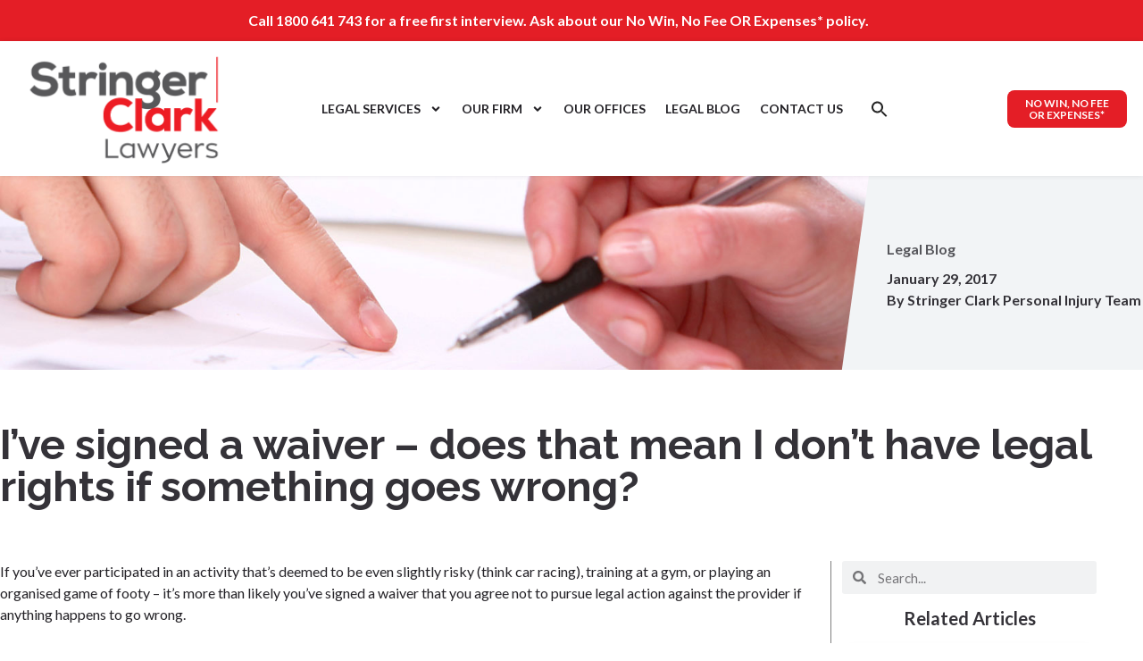

--- FILE ---
content_type: text/html; charset=UTF-8
request_url: https://stringerclark.com.au/ive-signed-a-waiver-does-that-mean-i-dont-have-legal-rights-if-something-goes-wrong/
body_size: 22948
content:
<!doctype html>
<html dir="ltr" lang="en-AU" prefix="og: https://ogp.me/ns#">
<head>
	<meta charset="UTF-8">
	<meta name="viewport" content="width=device-width, initial-scale=1">
	<link rel="profile" href="https://gmpg.org/xfn/11">
	<title>I’ve signed a waiver – does that mean I don’t have legal rights if something goes wrong? - Stringer Clark Lawyers</title>

		<!-- All in One SEO 4.9.2 - aioseo.com -->
	<meta name="description" content="If you’ve ever participated in an activity that’s deemed to be even slightly risky (think car racing), training at a gym, or playing an organised game of footy – it’s more than likely you’ve signed a waiver that you agree not to pursue legal action against the provider if anything happens to go wrong. Waivers" />
	<meta name="robots" content="max-image-preview:large" />
	<meta name="author" content="ryancarlisldev"/>
	<link rel="canonical" href="https://stringerclark.com.au/ive-signed-a-waiver-does-that-mean-i-dont-have-legal-rights-if-something-goes-wrong/" />
	<meta name="generator" content="All in One SEO (AIOSEO) 4.9.2" />
		<meta property="og:locale" content="en_US" />
		<meta property="og:site_name" content="Stringer Clark Lawyers - Truly Local Lawyers" />
		<meta property="og:type" content="article" />
		<meta property="og:title" content="I’ve signed a waiver – does that mean I don’t have legal rights if something goes wrong? - Stringer Clark Lawyers" />
		<meta property="og:description" content="If you’ve ever participated in an activity that’s deemed to be even slightly risky (think car racing), training at a gym, or playing an organised game of footy – it’s more than likely you’ve signed a waiver that you agree not to pursue legal action against the provider if anything happens to go wrong. Waivers" />
		<meta property="og:url" content="https://stringerclark.com.au/ive-signed-a-waiver-does-that-mean-i-dont-have-legal-rights-if-something-goes-wrong/" />
		<meta property="og:image" content="https://stringerclark.com.au/wp-content/uploads/2023/07/Stringer-Clark_logo.png" />
		<meta property="og:image:secure_url" content="https://stringerclark.com.au/wp-content/uploads/2023/07/Stringer-Clark_logo.png" />
		<meta property="article:published_time" content="2017-01-28T23:24:06+00:00" />
		<meta property="article:modified_time" content="2024-02-04T23:25:16+00:00" />
		<meta name="twitter:card" content="summary_large_image" />
		<meta name="twitter:title" content="I’ve signed a waiver – does that mean I don’t have legal rights if something goes wrong? - Stringer Clark Lawyers" />
		<meta name="twitter:description" content="If you’ve ever participated in an activity that’s deemed to be even slightly risky (think car racing), training at a gym, or playing an organised game of footy – it’s more than likely you’ve signed a waiver that you agree not to pursue legal action against the provider if anything happens to go wrong. Waivers" />
		<meta name="twitter:image" content="https://stringerclark.com.au/wp-content/uploads/2023/07/Stringer-Clark_logo.png" />
		<script type="application/ld+json" class="aioseo-schema">
			{"@context":"https:\/\/schema.org","@graph":[{"@type":"BlogPosting","@id":"https:\/\/stringerclark.com.au\/ive-signed-a-waiver-does-that-mean-i-dont-have-legal-rights-if-something-goes-wrong\/#blogposting","name":"I\u2019ve signed a waiver \u2013 does that mean I don\u2019t have legal rights if something goes wrong? - Stringer Clark Lawyers","headline":"I&#8217;ve signed a waiver &#8211; does that mean I don&#8217;t have legal rights if something goes wrong?","author":{"@id":"https:\/\/stringerclark.com.au\/author\/ryancarlisldev\/#author"},"publisher":{"@id":"https:\/\/stringerclark.com.au\/#organization"},"image":{"@type":"ImageObject","url":"https:\/\/stringerclark.com.au\/wp-content\/uploads\/2024\/02\/sign-this.jpg","width":1280,"height":285},"datePublished":"2017-01-29T10:24:06+11:00","dateModified":"2024-02-05T10:25:16+11:00","inLanguage":"en-AU","mainEntityOfPage":{"@id":"https:\/\/stringerclark.com.au\/ive-signed-a-waiver-does-that-mean-i-dont-have-legal-rights-if-something-goes-wrong\/#webpage"},"isPartOf":{"@id":"https:\/\/stringerclark.com.au\/ive-signed-a-waiver-does-that-mean-i-dont-have-legal-rights-if-something-goes-wrong\/#webpage"},"articleSection":"Legal Blog, Personal Injury, Stringer Clark Personal Injury Team"},{"@type":"BreadcrumbList","@id":"https:\/\/stringerclark.com.au\/ive-signed-a-waiver-does-that-mean-i-dont-have-legal-rights-if-something-goes-wrong\/#breadcrumblist","itemListElement":[{"@type":"ListItem","@id":"https:\/\/stringerclark.com.au#listItem","position":1,"name":"Home","item":"https:\/\/stringerclark.com.au","nextItem":{"@type":"ListItem","@id":"https:\/\/stringerclark.com.au\/category\/legal-blog\/#listItem","name":"Legal Blog"}},{"@type":"ListItem","@id":"https:\/\/stringerclark.com.au\/category\/legal-blog\/#listItem","position":2,"name":"Legal Blog","item":"https:\/\/stringerclark.com.au\/category\/legal-blog\/","nextItem":{"@type":"ListItem","@id":"https:\/\/stringerclark.com.au\/ive-signed-a-waiver-does-that-mean-i-dont-have-legal-rights-if-something-goes-wrong\/#listItem","name":"I&#8217;ve signed a waiver &#8211; does that mean I don&#8217;t have legal rights if something goes wrong?"},"previousItem":{"@type":"ListItem","@id":"https:\/\/stringerclark.com.au#listItem","name":"Home"}},{"@type":"ListItem","@id":"https:\/\/stringerclark.com.au\/ive-signed-a-waiver-does-that-mean-i-dont-have-legal-rights-if-something-goes-wrong\/#listItem","position":3,"name":"I&#8217;ve signed a waiver &#8211; does that mean I don&#8217;t have legal rights if something goes wrong?","previousItem":{"@type":"ListItem","@id":"https:\/\/stringerclark.com.au\/category\/legal-blog\/#listItem","name":"Legal Blog"}}]},{"@type":"Organization","@id":"https:\/\/stringerclark.com.au\/#organization","name":"Stringer Clark Lawyers","description":"Truly Local Lawyers","url":"https:\/\/stringerclark.com.au\/","logo":{"@type":"ImageObject","url":"https:\/\/stringerclark.com.au\/wp-content\/uploads\/2023\/07\/Stringer-Clark_logo.png","@id":"https:\/\/stringerclark.com.au\/ive-signed-a-waiver-does-that-mean-i-dont-have-legal-rights-if-something-goes-wrong\/#organizationLogo","width":500,"height":266},"image":{"@id":"https:\/\/stringerclark.com.au\/ive-signed-a-waiver-does-that-mean-i-dont-have-legal-rights-if-something-goes-wrong\/#organizationLogo"}},{"@type":"Person","@id":"https:\/\/stringerclark.com.au\/author\/ryancarlisldev\/#author","url":"https:\/\/stringerclark.com.au\/author\/ryancarlisldev\/","name":"ryancarlisldev","image":{"@type":"ImageObject","@id":"https:\/\/stringerclark.com.au\/ive-signed-a-waiver-does-that-mean-i-dont-have-legal-rights-if-something-goes-wrong\/#authorImage","url":"https:\/\/secure.gravatar.com\/avatar\/5604927ba45290e9c15e5e24b682e8d7de6d1e23c130b656b6bec43de847ef82?s=96&d=mm&r=g","width":96,"height":96,"caption":"ryancarlisldev"}},{"@type":"WebPage","@id":"https:\/\/stringerclark.com.au\/ive-signed-a-waiver-does-that-mean-i-dont-have-legal-rights-if-something-goes-wrong\/#webpage","url":"https:\/\/stringerclark.com.au\/ive-signed-a-waiver-does-that-mean-i-dont-have-legal-rights-if-something-goes-wrong\/","name":"I\u2019ve signed a waiver \u2013 does that mean I don\u2019t have legal rights if something goes wrong? - Stringer Clark Lawyers","description":"If you\u2019ve ever participated in an activity that\u2019s deemed to be even slightly risky (think car racing), training at a gym, or playing an organised game of footy \u2013 it\u2019s more than likely you\u2019ve signed a waiver that you agree not to pursue legal action against the provider if anything happens to go wrong. Waivers","inLanguage":"en-AU","isPartOf":{"@id":"https:\/\/stringerclark.com.au\/#website"},"breadcrumb":{"@id":"https:\/\/stringerclark.com.au\/ive-signed-a-waiver-does-that-mean-i-dont-have-legal-rights-if-something-goes-wrong\/#breadcrumblist"},"author":{"@id":"https:\/\/stringerclark.com.au\/author\/ryancarlisldev\/#author"},"creator":{"@id":"https:\/\/stringerclark.com.au\/author\/ryancarlisldev\/#author"},"image":{"@type":"ImageObject","url":"https:\/\/stringerclark.com.au\/wp-content\/uploads\/2024\/02\/sign-this.jpg","@id":"https:\/\/stringerclark.com.au\/ive-signed-a-waiver-does-that-mean-i-dont-have-legal-rights-if-something-goes-wrong\/#mainImage","width":1280,"height":285},"primaryImageOfPage":{"@id":"https:\/\/stringerclark.com.au\/ive-signed-a-waiver-does-that-mean-i-dont-have-legal-rights-if-something-goes-wrong\/#mainImage"},"datePublished":"2017-01-29T10:24:06+11:00","dateModified":"2024-02-05T10:25:16+11:00"},{"@type":"WebSite","@id":"https:\/\/stringerclark.com.au\/#website","url":"https:\/\/stringerclark.com.au\/","name":"Stringer Clark Lawyers","description":"Truly Local Lawyers","inLanguage":"en-AU","publisher":{"@id":"https:\/\/stringerclark.com.au\/#organization"}}]}
		</script>
		<!-- All in One SEO -->

<link rel='dns-prefetch' href='//js-ap1.hs-scripts.com' />
<link rel="alternate" type="application/rss+xml" title="Stringer Clark Lawyers &raquo; Feed" href="https://stringerclark.com.au/feed/" />
<link rel="alternate" type="application/rss+xml" title="Stringer Clark Lawyers &raquo; Comments Feed" href="https://stringerclark.com.au/comments/feed/" />
<link rel="alternate" title="oEmbed (JSON)" type="application/json+oembed" href="https://stringerclark.com.au/wp-json/oembed/1.0/embed?url=https%3A%2F%2Fstringerclark.com.au%2Five-signed-a-waiver-does-that-mean-i-dont-have-legal-rights-if-something-goes-wrong%2F" />
<link rel="alternate" title="oEmbed (XML)" type="text/xml+oembed" href="https://stringerclark.com.au/wp-json/oembed/1.0/embed?url=https%3A%2F%2Fstringerclark.com.au%2Five-signed-a-waiver-does-that-mean-i-dont-have-legal-rights-if-something-goes-wrong%2F&#038;format=xml" />
<style id='wp-img-auto-sizes-contain-inline-css'>
img:is([sizes=auto i],[sizes^="auto," i]){contain-intrinsic-size:3000px 1500px}
/*# sourceURL=wp-img-auto-sizes-contain-inline-css */
</style>
<style id='wp-emoji-styles-inline-css'>

	img.wp-smiley, img.emoji {
		display: inline !important;
		border: none !important;
		box-shadow: none !important;
		height: 1em !important;
		width: 1em !important;
		margin: 0 0.07em !important;
		vertical-align: -0.1em !important;
		background: none !important;
		padding: 0 !important;
	}
/*# sourceURL=wp-emoji-styles-inline-css */
</style>
<link rel='stylesheet' id='wp-block-library-css' href='https://stringerclark.com.au/wp-includes/css/dist/block-library/style.min.css?ver=6.9' media='all' />
<style id='classic-theme-styles-inline-css'>
/*! This file is auto-generated */
.wp-block-button__link{color:#fff;background-color:#32373c;border-radius:9999px;box-shadow:none;text-decoration:none;padding:calc(.667em + 2px) calc(1.333em + 2px);font-size:1.125em}.wp-block-file__button{background:#32373c;color:#fff;text-decoration:none}
/*# sourceURL=/wp-includes/css/classic-themes.min.css */
</style>
<link rel='stylesheet' id='aioseo/css/src/vue/standalone/blocks/table-of-contents/global.scss-css' href='https://stringerclark.com.au/wp-content/plugins/all-in-one-seo-pack/dist/Lite/assets/css/table-of-contents/global.e90f6d47.css?ver=4.9.2' media='all' />
<style id='global-styles-inline-css'>
:root{--wp--preset--aspect-ratio--square: 1;--wp--preset--aspect-ratio--4-3: 4/3;--wp--preset--aspect-ratio--3-4: 3/4;--wp--preset--aspect-ratio--3-2: 3/2;--wp--preset--aspect-ratio--2-3: 2/3;--wp--preset--aspect-ratio--16-9: 16/9;--wp--preset--aspect-ratio--9-16: 9/16;--wp--preset--color--black: #000000;--wp--preset--color--cyan-bluish-gray: #abb8c3;--wp--preset--color--white: #ffffff;--wp--preset--color--pale-pink: #f78da7;--wp--preset--color--vivid-red: #cf2e2e;--wp--preset--color--luminous-vivid-orange: #ff6900;--wp--preset--color--luminous-vivid-amber: #fcb900;--wp--preset--color--light-green-cyan: #7bdcb5;--wp--preset--color--vivid-green-cyan: #00d084;--wp--preset--color--pale-cyan-blue: #8ed1fc;--wp--preset--color--vivid-cyan-blue: #0693e3;--wp--preset--color--vivid-purple: #9b51e0;--wp--preset--gradient--vivid-cyan-blue-to-vivid-purple: linear-gradient(135deg,rgb(6,147,227) 0%,rgb(155,81,224) 100%);--wp--preset--gradient--light-green-cyan-to-vivid-green-cyan: linear-gradient(135deg,rgb(122,220,180) 0%,rgb(0,208,130) 100%);--wp--preset--gradient--luminous-vivid-amber-to-luminous-vivid-orange: linear-gradient(135deg,rgb(252,185,0) 0%,rgb(255,105,0) 100%);--wp--preset--gradient--luminous-vivid-orange-to-vivid-red: linear-gradient(135deg,rgb(255,105,0) 0%,rgb(207,46,46) 100%);--wp--preset--gradient--very-light-gray-to-cyan-bluish-gray: linear-gradient(135deg,rgb(238,238,238) 0%,rgb(169,184,195) 100%);--wp--preset--gradient--cool-to-warm-spectrum: linear-gradient(135deg,rgb(74,234,220) 0%,rgb(151,120,209) 20%,rgb(207,42,186) 40%,rgb(238,44,130) 60%,rgb(251,105,98) 80%,rgb(254,248,76) 100%);--wp--preset--gradient--blush-light-purple: linear-gradient(135deg,rgb(255,206,236) 0%,rgb(152,150,240) 100%);--wp--preset--gradient--blush-bordeaux: linear-gradient(135deg,rgb(254,205,165) 0%,rgb(254,45,45) 50%,rgb(107,0,62) 100%);--wp--preset--gradient--luminous-dusk: linear-gradient(135deg,rgb(255,203,112) 0%,rgb(199,81,192) 50%,rgb(65,88,208) 100%);--wp--preset--gradient--pale-ocean: linear-gradient(135deg,rgb(255,245,203) 0%,rgb(182,227,212) 50%,rgb(51,167,181) 100%);--wp--preset--gradient--electric-grass: linear-gradient(135deg,rgb(202,248,128) 0%,rgb(113,206,126) 100%);--wp--preset--gradient--midnight: linear-gradient(135deg,rgb(2,3,129) 0%,rgb(40,116,252) 100%);--wp--preset--font-size--small: 13px;--wp--preset--font-size--medium: 20px;--wp--preset--font-size--large: 36px;--wp--preset--font-size--x-large: 42px;--wp--preset--spacing--20: 0.44rem;--wp--preset--spacing--30: 0.67rem;--wp--preset--spacing--40: 1rem;--wp--preset--spacing--50: 1.5rem;--wp--preset--spacing--60: 2.25rem;--wp--preset--spacing--70: 3.38rem;--wp--preset--spacing--80: 5.06rem;--wp--preset--shadow--natural: 6px 6px 9px rgba(0, 0, 0, 0.2);--wp--preset--shadow--deep: 12px 12px 50px rgba(0, 0, 0, 0.4);--wp--preset--shadow--sharp: 6px 6px 0px rgba(0, 0, 0, 0.2);--wp--preset--shadow--outlined: 6px 6px 0px -3px rgb(255, 255, 255), 6px 6px rgb(0, 0, 0);--wp--preset--shadow--crisp: 6px 6px 0px rgb(0, 0, 0);}:where(.is-layout-flex){gap: 0.5em;}:where(.is-layout-grid){gap: 0.5em;}body .is-layout-flex{display: flex;}.is-layout-flex{flex-wrap: wrap;align-items: center;}.is-layout-flex > :is(*, div){margin: 0;}body .is-layout-grid{display: grid;}.is-layout-grid > :is(*, div){margin: 0;}:where(.wp-block-columns.is-layout-flex){gap: 2em;}:where(.wp-block-columns.is-layout-grid){gap: 2em;}:where(.wp-block-post-template.is-layout-flex){gap: 1.25em;}:where(.wp-block-post-template.is-layout-grid){gap: 1.25em;}.has-black-color{color: var(--wp--preset--color--black) !important;}.has-cyan-bluish-gray-color{color: var(--wp--preset--color--cyan-bluish-gray) !important;}.has-white-color{color: var(--wp--preset--color--white) !important;}.has-pale-pink-color{color: var(--wp--preset--color--pale-pink) !important;}.has-vivid-red-color{color: var(--wp--preset--color--vivid-red) !important;}.has-luminous-vivid-orange-color{color: var(--wp--preset--color--luminous-vivid-orange) !important;}.has-luminous-vivid-amber-color{color: var(--wp--preset--color--luminous-vivid-amber) !important;}.has-light-green-cyan-color{color: var(--wp--preset--color--light-green-cyan) !important;}.has-vivid-green-cyan-color{color: var(--wp--preset--color--vivid-green-cyan) !important;}.has-pale-cyan-blue-color{color: var(--wp--preset--color--pale-cyan-blue) !important;}.has-vivid-cyan-blue-color{color: var(--wp--preset--color--vivid-cyan-blue) !important;}.has-vivid-purple-color{color: var(--wp--preset--color--vivid-purple) !important;}.has-black-background-color{background-color: var(--wp--preset--color--black) !important;}.has-cyan-bluish-gray-background-color{background-color: var(--wp--preset--color--cyan-bluish-gray) !important;}.has-white-background-color{background-color: var(--wp--preset--color--white) !important;}.has-pale-pink-background-color{background-color: var(--wp--preset--color--pale-pink) !important;}.has-vivid-red-background-color{background-color: var(--wp--preset--color--vivid-red) !important;}.has-luminous-vivid-orange-background-color{background-color: var(--wp--preset--color--luminous-vivid-orange) !important;}.has-luminous-vivid-amber-background-color{background-color: var(--wp--preset--color--luminous-vivid-amber) !important;}.has-light-green-cyan-background-color{background-color: var(--wp--preset--color--light-green-cyan) !important;}.has-vivid-green-cyan-background-color{background-color: var(--wp--preset--color--vivid-green-cyan) !important;}.has-pale-cyan-blue-background-color{background-color: var(--wp--preset--color--pale-cyan-blue) !important;}.has-vivid-cyan-blue-background-color{background-color: var(--wp--preset--color--vivid-cyan-blue) !important;}.has-vivid-purple-background-color{background-color: var(--wp--preset--color--vivid-purple) !important;}.has-black-border-color{border-color: var(--wp--preset--color--black) !important;}.has-cyan-bluish-gray-border-color{border-color: var(--wp--preset--color--cyan-bluish-gray) !important;}.has-white-border-color{border-color: var(--wp--preset--color--white) !important;}.has-pale-pink-border-color{border-color: var(--wp--preset--color--pale-pink) !important;}.has-vivid-red-border-color{border-color: var(--wp--preset--color--vivid-red) !important;}.has-luminous-vivid-orange-border-color{border-color: var(--wp--preset--color--luminous-vivid-orange) !important;}.has-luminous-vivid-amber-border-color{border-color: var(--wp--preset--color--luminous-vivid-amber) !important;}.has-light-green-cyan-border-color{border-color: var(--wp--preset--color--light-green-cyan) !important;}.has-vivid-green-cyan-border-color{border-color: var(--wp--preset--color--vivid-green-cyan) !important;}.has-pale-cyan-blue-border-color{border-color: var(--wp--preset--color--pale-cyan-blue) !important;}.has-vivid-cyan-blue-border-color{border-color: var(--wp--preset--color--vivid-cyan-blue) !important;}.has-vivid-purple-border-color{border-color: var(--wp--preset--color--vivid-purple) !important;}.has-vivid-cyan-blue-to-vivid-purple-gradient-background{background: var(--wp--preset--gradient--vivid-cyan-blue-to-vivid-purple) !important;}.has-light-green-cyan-to-vivid-green-cyan-gradient-background{background: var(--wp--preset--gradient--light-green-cyan-to-vivid-green-cyan) !important;}.has-luminous-vivid-amber-to-luminous-vivid-orange-gradient-background{background: var(--wp--preset--gradient--luminous-vivid-amber-to-luminous-vivid-orange) !important;}.has-luminous-vivid-orange-to-vivid-red-gradient-background{background: var(--wp--preset--gradient--luminous-vivid-orange-to-vivid-red) !important;}.has-very-light-gray-to-cyan-bluish-gray-gradient-background{background: var(--wp--preset--gradient--very-light-gray-to-cyan-bluish-gray) !important;}.has-cool-to-warm-spectrum-gradient-background{background: var(--wp--preset--gradient--cool-to-warm-spectrum) !important;}.has-blush-light-purple-gradient-background{background: var(--wp--preset--gradient--blush-light-purple) !important;}.has-blush-bordeaux-gradient-background{background: var(--wp--preset--gradient--blush-bordeaux) !important;}.has-luminous-dusk-gradient-background{background: var(--wp--preset--gradient--luminous-dusk) !important;}.has-pale-ocean-gradient-background{background: var(--wp--preset--gradient--pale-ocean) !important;}.has-electric-grass-gradient-background{background: var(--wp--preset--gradient--electric-grass) !important;}.has-midnight-gradient-background{background: var(--wp--preset--gradient--midnight) !important;}.has-small-font-size{font-size: var(--wp--preset--font-size--small) !important;}.has-medium-font-size{font-size: var(--wp--preset--font-size--medium) !important;}.has-large-font-size{font-size: var(--wp--preset--font-size--large) !important;}.has-x-large-font-size{font-size: var(--wp--preset--font-size--x-large) !important;}
:where(.wp-block-post-template.is-layout-flex){gap: 1.25em;}:where(.wp-block-post-template.is-layout-grid){gap: 1.25em;}
:where(.wp-block-term-template.is-layout-flex){gap: 1.25em;}:where(.wp-block-term-template.is-layout-grid){gap: 1.25em;}
:where(.wp-block-columns.is-layout-flex){gap: 2em;}:where(.wp-block-columns.is-layout-grid){gap: 2em;}
:root :where(.wp-block-pullquote){font-size: 1.5em;line-height: 1.6;}
/*# sourceURL=global-styles-inline-css */
</style>
<link rel='stylesheet' id='ivory-search-styles-css' href='https://stringerclark.com.au/wp-content/plugins/add-search-to-menu/public/css/ivory-search.min.css?ver=5.5.13' media='all' />
<link rel='stylesheet' id='hello-elementor-theme-style-css' href='https://stringerclark.com.au/wp-content/themes/hello-elementor/theme.min.css?ver=3.0.1' media='all' />
<link rel='stylesheet' id='hello-elementor-child-style-css' href='https://stringerclark.com.au/wp-content/themes/hello-theme-child-master/style.css?ver=1.0.0' media='all' />
<link rel='stylesheet' id='hello-elementor-css' href='https://stringerclark.com.au/wp-content/themes/hello-elementor/style.min.css?ver=3.0.1' media='all' />
<link rel='stylesheet' id='hello-elementor-header-footer-css' href='https://stringerclark.com.au/wp-content/themes/hello-elementor/header-footer.min.css?ver=3.0.1' media='all' />
<link rel='stylesheet' id='elementor-frontend-css' href='https://stringerclark.com.au/wp-content/uploads/elementor/css/custom-frontend.min.css?ver=1767588283' media='all' />
<style id='elementor-frontend-inline-css'>
.elementor-244 .elementor-element.elementor-element-6382e66 > .elementor-widget-container{background-image:url("https://stringerclark.com.au/wp-content/uploads/2024/02/sign-this.jpg");}
/*# sourceURL=elementor-frontend-inline-css */
</style>
<link rel='stylesheet' id='widget-heading-css' href='https://stringerclark.com.au/wp-content/plugins/elementor/assets/css/widget-heading.min.css?ver=3.34.0' media='all' />
<link rel='stylesheet' id='e-sticky-css' href='https://stringerclark.com.au/wp-content/plugins/elementor-pro/assets/css/modules/sticky.min.css?ver=3.34.0' media='all' />
<link rel='stylesheet' id='widget-image-css' href='https://stringerclark.com.au/wp-content/plugins/elementor/assets/css/widget-image.min.css?ver=3.34.0' media='all' />
<link rel='stylesheet' id='widget-nav-menu-css' href='https://stringerclark.com.au/wp-content/uploads/elementor/css/custom-pro-widget-nav-menu.min.css?ver=1767588283' media='all' />
<link rel='stylesheet' id='widget-icon-box-css' href='https://stringerclark.com.au/wp-content/uploads/elementor/css/custom-widget-icon-box.min.css?ver=1767588283' media='all' />
<link rel='stylesheet' id='widget-social-icons-css' href='https://stringerclark.com.au/wp-content/plugins/elementor/assets/css/widget-social-icons.min.css?ver=3.34.0' media='all' />
<link rel='stylesheet' id='e-apple-webkit-css' href='https://stringerclark.com.au/wp-content/uploads/elementor/css/custom-apple-webkit.min.css?ver=1767588283' media='all' />
<link rel='stylesheet' id='widget-spacer-css' href='https://stringerclark.com.au/wp-content/plugins/elementor/assets/css/widget-spacer.min.css?ver=3.34.0' media='all' />
<link rel='stylesheet' id='widget-post-info-css' href='https://stringerclark.com.au/wp-content/plugins/elementor-pro/assets/css/widget-post-info.min.css?ver=3.34.0' media='all' />
<link rel='stylesheet' id='widget-icon-list-css' href='https://stringerclark.com.au/wp-content/uploads/elementor/css/custom-widget-icon-list.min.css?ver=1767588283' media='all' />
<link rel='stylesheet' id='widget-share-buttons-css' href='https://stringerclark.com.au/wp-content/plugins/elementor-pro/assets/css/widget-share-buttons.min.css?ver=3.34.0' media='all' />
<link rel='stylesheet' id='widget-author-box-css' href='https://stringerclark.com.au/wp-content/plugins/elementor-pro/assets/css/widget-author-box.min.css?ver=3.34.0' media='all' />
<link rel='stylesheet' id='widget-divider-css' href='https://stringerclark.com.au/wp-content/plugins/elementor/assets/css/widget-divider.min.css?ver=3.34.0' media='all' />
<link rel='stylesheet' id='widget-post-navigation-css' href='https://stringerclark.com.au/wp-content/plugins/elementor-pro/assets/css/widget-post-navigation.min.css?ver=3.34.0' media='all' />
<link rel='stylesheet' id='widget-search-form-css' href='https://stringerclark.com.au/wp-content/plugins/elementor-pro/assets/css/widget-search-form.min.css?ver=3.34.0' media='all' />
<link rel='stylesheet' id='widget-posts-css' href='https://stringerclark.com.au/wp-content/plugins/elementor-pro/assets/css/widget-posts.min.css?ver=3.34.0' media='all' />
<link rel='stylesheet' id='elementor-post-5-css' href='https://stringerclark.com.au/wp-content/uploads/elementor/css/post-5.css?ver=1767588284' media='all' />
<link rel='stylesheet' id='dashicons-css' href='https://stringerclark.com.au/wp-includes/css/dashicons.min.css?ver=6.9' media='all' />
<link rel='stylesheet' id='elementor-post-11-css' href='https://stringerclark.com.au/wp-content/uploads/elementor/css/post-11.css?ver=1767588285' media='all' />
<link rel='stylesheet' id='elementor-post-1579-css' href='https://stringerclark.com.au/wp-content/uploads/elementor/css/post-1579.css?ver=1767588285' media='all' />
<link rel='stylesheet' id='elementor-post-244-css' href='https://stringerclark.com.au/wp-content/uploads/elementor/css/post-244.css?ver=1767588823' media='all' />
<link rel='stylesheet' id='elementor-gf-lato-css' href='https://fonts.googleapis.com/css?family=Lato:100,100italic,200,200italic,300,300italic,400,400italic,500,500italic,600,600italic,700,700italic,800,800italic,900,900italic&#038;display=swap' media='all' />
<link rel='stylesheet' id='elementor-gf-raleway-css' href='https://fonts.googleapis.com/css?family=Raleway:100,100italic,200,200italic,300,300italic,400,400italic,500,500italic,600,600italic,700,700italic,800,800italic,900,900italic&#038;display=swap' media='all' />
<script src="https://stringerclark.com.au/wp-includes/js/jquery/jquery.min.js?ver=3.7.1" id="jquery-core-js"></script>
<script src="https://stringerclark.com.au/wp-includes/js/jquery/jquery-migrate.min.js?ver=3.4.1" id="jquery-migrate-js"></script>
<link rel="https://api.w.org/" href="https://stringerclark.com.au/wp-json/" /><link rel="alternate" title="JSON" type="application/json" href="https://stringerclark.com.au/wp-json/wp/v2/posts/1666" /><link rel="EditURI" type="application/rsd+xml" title="RSD" href="https://stringerclark.com.au/xmlrpc.php?rsd" />
<link rel='shortlink' href='https://stringerclark.com.au/?p=1666' />
<script type="application/ld+json">
{
  "@context": "https://schema.org",
  "@graph": [
    {
      "@type": "Organization",
      "@id": "https://stringerclark.com.au/#organization",
      "name": "Stringer Clark Lawyers",
      "url": "https://stringerclark.com.au/",
      "logo": "https://stringerclark.com.au/wp-content/uploads/2023/07/Stringer-Clark_logo.png",
      "telephone": "1800 641 743",
      "description": "Stringer Clark Lawyers is a local law firm serving Western Victoria with services including personal injury, workers’ compensation, institutional abuse, wills & probate, and superannuation TPD insurance claims.",
      "sameAs": [
        "https://facebook.com/StringerClarkLawyers",
        "https://www.linkedin.com/company/stringer-clark",
        "https://www.instagram.com/stringerclarklawyers/"
      ]
    },

    {
      "@type": "LegalService",
      "@id": "https://stringerclark.com.au/#ararat",
      "name": "Stringer Clark Lawyers Ararat",
      "parentOrganization": { "@id": "https://stringerclark.com.au/#organization" },
      "address": {
        "@type": "PostalAddress",
        "streetAddress": "165 Barkly Street",
        "addressLocality": "Ararat",
        "addressRegion": "VIC",
        "postalCode": "3377",
        "addressCountry": "AU"
      },
      "telephone": "+61 3 5352 1866",
      "openingHoursSpecification": [{
        "@type": "OpeningHoursSpecification",
        "dayOfWeek": ["Monday","Tuesday","Wednesday","Thursday"],
        "opens": "09:00",
        "closes": "15:00"
      }]
    },

    {
      "@type": "LegalService",
      "@id": "https://stringerclark.com.au/#ballarat",
      "name": "Stringer Clark Lawyers Ballarat",
      "parentOrganization": { "@id": "https://stringerclark.com.au/#organization" },
      "address": {
        "@type": "PostalAddress",
        "streetAddress": "45 Lydiard St S",
        "addressLocality": "Ballarat Central",
        "addressRegion": "VIC",
        "postalCode": "3350",
        "addressCountry": "AU"
      },
      "telephone": "+61 3 5331 7898",
      "openingHoursSpecification": [{
        "@type": "OpeningHoursSpecification",
        "dayOfWeek": ["Monday","Tuesday","Wednesday","Thursday","Friday"],
        "opens": "09:00",
        "closes": "17:00"
      }]
    },

    {
      "@type": "LegalService",
      "@id": "https://stringerclark.com.au/#colac",
      "name": "Stringer Clark Lawyers Colac",
      "parentOrganization": { "@id": "https://stringerclark.com.au/#organization" },
      "address": {
        "@type": "PostalAddress",
        "streetAddress": "73 Gellibrand Street",
        "addressLocality": "Colac",
        "addressRegion": "VIC",
        "postalCode": "3250",
        "addressCountry": "AU"
      },
      "telephone": "+61 3 5231 6955"
    },

    {
      "@type": "LegalService",
      "@id": "https://stringerclark.com.au/#hamilton",
      "name": "Stringer Clark Lawyers Hamilton",
      "parentOrganization": { "@id": "https://stringerclark.com.au/#organization" },
      "address": {
        "@type": "PostalAddress",
        "streetAddress": "44 Brown Street",
        "addressLocality": "Hamilton",
        "addressRegion": "VIC",
        "postalCode": "3300",
        "addressCountry": "AU"
      },
      "telephone": "+61 3 5571 2528"
    },

    {
      "@type": "LegalService",
      "@id": "https://stringerclark.com.au/#horsham",
      "name": "Stringer Clark Lawyers Horsham",
      "parentOrganization": { "@id": "https://stringerclark.com.au/#organization" },
      "address": {
        "@type": "PostalAddress",
        "streetAddress": "40 McLachlan Street",
        "addressLocality": "Horsham",
        "addressRegion": "VIC",
        "postalCode": "3400",
        "addressCountry": "AU"
      },
      "telephone": "+61 3 5382 2244",
      "openingHoursSpecification": [{
        "@type": "OpeningHoursSpecification",
        "dayOfWeek": ["Monday","Tuesday","Wednesday","Thursday","Friday"],
        "opens": "10:00",
        "closes": "16:00"
      }]
    },

    {
      "@type": "LegalService",
      "@id": "https://stringerclark.com.au/#portland",
      "name": "Stringer Clark Lawyers Portland",
      "parentOrganization": { "@id": "https://stringerclark.com.au/#organization" },
      "address": {
        "@type": "PostalAddress",
        "streetAddress": "10 Henty Street",
        "addressLocality": "Portland",
        "addressRegion": "VIC",
        "postalCode": "3305",
        "addressCountry": "AU"
      },
      "telephone": "+61 3 5523 1288",
      "openingHoursSpecification": [{
        "@type": "OpeningHoursSpecification",
        "dayOfWeek": ["Monday","Tuesday","Wednesday","Thursday","Friday"],
        "opens": "09:00",
        "closes": "17:00"
      }]
    },

    {
      "@type": "LegalService",
      "@id": "https://stringerclark.com.au/#warrnambool",
      "name": "Stringer Clark Lawyers Warrnambool",
      "parentOrganization": { "@id": "https://stringerclark.com.au/#organization" },
      "address": {
        "@type": "PostalAddress",
        "streetAddress": "174 Timor Street",
        "addressLocality": "Warrnambool",
        "addressRegion": "VIC",
        "postalCode": "3280",
        "addressCountry": "AU"
      },
      "telephone": "+61 3 5562 5733",
      "openingHoursSpecification": [{
        "@type": "OpeningHoursSpecification",
        "dayOfWeek": ["Monday","Tuesday","Wednesday","Thursday","Friday"],
        "opens": "09:00",
        "closes": "17:00"
      }]
    }
  ]
}
</script>
			<!-- DO NOT COPY THIS SNIPPET! Start of Page Analytics Tracking for HubSpot WordPress plugin v11.3.33-->
			<script class="hsq-set-content-id" data-content-id="blog-post">
				var _hsq = _hsq || [];
				_hsq.push(["setContentType", "blog-post"]);
			</script>
			<!-- DO NOT COPY THIS SNIPPET! End of Page Analytics Tracking for HubSpot WordPress plugin -->
			<meta name="generator" content="Elementor 3.34.0; features: e_font_icon_svg, additional_custom_breakpoints; settings: css_print_method-external, google_font-enabled, font_display-swap">
<!-- Google Tag Manager -->
<script>(function(w,d,s,l,i){w[l]=w[l]||[];w[l].push({'gtm.start':
new Date().getTime(),event:'gtm.js'});var f=d.getElementsByTagName(s)[0],
j=d.createElement(s),dl=l!='dataLayer'?'&l='+l:'';j.async=true;j.src=
'https://www.googletagmanager.com/gtm.js?id='+i+dl;f.parentNode.insertBefore(j,f);
})(window,document,'script','dataLayer','GTM-N3JWM9V');</script>
<!-- End Google Tag Manager -->
			<style>
				.e-con.e-parent:nth-of-type(n+4):not(.e-lazyloaded):not(.e-no-lazyload),
				.e-con.e-parent:nth-of-type(n+4):not(.e-lazyloaded):not(.e-no-lazyload) * {
					background-image: none !important;
				}
				@media screen and (max-height: 1024px) {
					.e-con.e-parent:nth-of-type(n+3):not(.e-lazyloaded):not(.e-no-lazyload),
					.e-con.e-parent:nth-of-type(n+3):not(.e-lazyloaded):not(.e-no-lazyload) * {
						background-image: none !important;
					}
				}
				@media screen and (max-height: 640px) {
					.e-con.e-parent:nth-of-type(n+2):not(.e-lazyloaded):not(.e-no-lazyload),
					.e-con.e-parent:nth-of-type(n+2):not(.e-lazyloaded):not(.e-no-lazyload) * {
						background-image: none !important;
					}
				}
			</style>
			<link rel="icon" href="https://stringerclark.com.au/wp-content/uploads/2023/09/cropped-SC-fav-32x32.png" sizes="32x32" />
<link rel="icon" href="https://stringerclark.com.au/wp-content/uploads/2023/09/cropped-SC-fav-192x192.png" sizes="192x192" />
<link rel="apple-touch-icon" href="https://stringerclark.com.au/wp-content/uploads/2023/09/cropped-SC-fav-180x180.png" />
<meta name="msapplication-TileImage" content="https://stringerclark.com.au/wp-content/uploads/2023/09/cropped-SC-fav-270x270.png" />
		<style id="wp-custom-css">
			.highlight-fuchsia {
	color:#E41E26;
}		</style>
		<style type="text/css" media="screen">.is-menu path.search-icon-path { fill: #232323;}body .popup-search-close:after, body .search-close:after { border-color: #232323;}body .popup-search-close:before, body .search-close:before { border-color: #232323;}</style>			<style type="text/css">
					.is-form-id-1630 .is-search-submit:focus,
			.is-form-id-1630 .is-search-submit:hover,
			.is-form-id-1630 .is-search-submit,
            .is-form-id-1630 .is-search-icon {
			color: #ffffff !important;            background-color: #e41e26 !important;            border-color: #e41e26 !important;			}
                        	.is-form-id-1630 .is-search-submit path {
					fill: #ffffff !important;            	}
            			</style>
					<style type="text/css">
						#is-ajax-search-result-321 .is-ajax-search-post,                        
	            #is-ajax-search-result-321 .is-show-more-results,
	            #is-ajax-search-details-321 .is-ajax-search-items > div {
					background-color: #ffffff !important;
				}
            				#is-ajax-search-result-321 .is-ajax-search-post:hover,
	            #is-ajax-search-result-321 .is-show-more-results:hover,
	            #is-ajax-search-details-321 .is-ajax-search-tags-details > div:hover,
	            #is-ajax-search-details-321 .is-ajax-search-categories-details > div:hover {
					background-color: #f2f2f2 !important;
				}
                                        #is-ajax-search-result-321 .is-ajax-term-label,
                #is-ajax-search-details-321 .is-ajax-term-label,
				#is-ajax-search-result-321,
                #is-ajax-search-details-321 {
					color: #474747 !important;
				}
                        				#is-ajax-search-result-321 a,
                #is-ajax-search-details-321 a:not(.button) {
					color: #dd3333 !important;
				}
                #is-ajax-search-details-321 .is-ajax-woocommerce-actions a.button {
                	background-color: #dd3333 !important;
                }
                        				#is-ajax-search-result-321 .is-ajax-search-post,
				#is-ajax-search-details-321 .is-ajax-search-post-details {
				    border-color: #eaeaea !important;
				}
                #is-ajax-search-result-321,
                #is-ajax-search-details-321 {
                    background-color: #eaeaea !important;
                }
						.is-form-id-321 .is-search-submit:focus,
			.is-form-id-321 .is-search-submit:hover,
			.is-form-id-321 .is-search-submit,
            .is-form-id-321 .is-search-icon {
			color: #ffffff !important;            background-color: #000000 !important;            border-color: #000000 !important;			}
                        	.is-form-id-321 .is-search-submit path {
					fill: #ffffff !important;            	}
            			.is-form-id-321 .is-search-input::-webkit-input-placeholder {
			    color: #000000 !important;
			}
			.is-form-id-321 .is-search-input:-moz-placeholder {
			    color: #000000 !important;
			    opacity: 1;
			}
			.is-form-id-321 .is-search-input::-moz-placeholder {
			    color: #000000 !important;
			    opacity: 1;
			}
			.is-form-id-321 .is-search-input:-ms-input-placeholder {
			    color: #000000 !important;
			}
                        			.is-form-style-1.is-form-id-321 .is-search-input:focus,
			.is-form-style-1.is-form-id-321 .is-search-input:hover,
			.is-form-style-1.is-form-id-321 .is-search-input,
			.is-form-style-2.is-form-id-321 .is-search-input:focus,
			.is-form-style-2.is-form-id-321 .is-search-input:hover,
			.is-form-style-2.is-form-id-321 .is-search-input,
			.is-form-style-3.is-form-id-321 .is-search-input:focus,
			.is-form-style-3.is-form-id-321 .is-search-input:hover,
			.is-form-style-3.is-form-id-321 .is-search-input,
			.is-form-id-321 .is-search-input:focus,
			.is-form-id-321 .is-search-input:hover,
			.is-form-id-321 .is-search-input {
                                color: #000000 !important;                                border-color: #eaeaea !important;                                background-color: #ffffff !important;			}
                        			</style>
		<meta name="google-site-verification" content="YPL5oma5TobyI-i3RqOF1P1dFW2xUWWt17-l5aOqhYI" />
</head>
<body class="wp-singular post-template-default single single-post postid-1666 single-format-standard wp-custom-logo wp-theme-hello-elementor wp-child-theme-hello-theme-child-master hello-elementor elementor-default elementor-kit-5 elementor-page-244">

<!-- Google Tag Manager (noscript) -->
<noscript><iframe src=https://www.googletagmanager.com/ns.html?id=GTM-N3JWM9V
height="0" width="0" style="display:none;visibility:hidden"></iframe></noscript>
<!-- End Google Tag Manager (noscript) -->

<a class="skip-link screen-reader-text" href="#content">Skip to content</a>

		<header data-elementor-type="header" data-elementor-id="11" class="elementor elementor-11 elementor-location-header" data-elementor-post-type="elementor_library">
					<section class="elementor-section elementor-top-section elementor-element elementor-element-f41eb23 elementor-section-boxed elementor-section-height-default elementor-section-height-default" data-id="f41eb23" data-element_type="section" data-settings="{&quot;background_background&quot;:&quot;classic&quot;,&quot;sticky&quot;:&quot;top&quot;,&quot;sticky_on&quot;:[&quot;desktop&quot;,&quot;laptop&quot;,&quot;tablet&quot;,&quot;mobile&quot;],&quot;sticky_offset&quot;:0,&quot;sticky_effects_offset&quot;:0,&quot;sticky_anchor_link_offset&quot;:0}">
						<div class="elementor-container elementor-column-gap-no">
					<div class="elementor-column elementor-col-100 elementor-top-column elementor-element elementor-element-f01e4bf" data-id="f01e4bf" data-element_type="column">
			<div class="elementor-widget-wrap elementor-element-populated">
						<div class="elementor-element elementor-element-2f0e362 elementor-widget elementor-widget-heading" data-id="2f0e362" data-element_type="widget" data-widget_type="heading.default">
				<div class="elementor-widget-container">
					<div class="elementor-heading-title elementor-size-default">Call  <a href="tel:1800641743">1800 641 743</a> for a free first interview. Ask about our <a href="https://stringerclark.com.au/our-firm/no-win-no-fee-or-expenses/">No Win, No Fee OR Expenses*</a> policy.</div>				</div>
				</div>
					</div>
		</div>
					</div>
		</section>
				<section class="elementor-section elementor-top-section elementor-element elementor-element-3ceaf26 elementor-section-content-middle elementor-section-boxed elementor-section-height-default elementor-section-height-default" data-id="3ceaf26" data-element_type="section" data-settings="{&quot;background_background&quot;:&quot;classic&quot;,&quot;sticky&quot;:&quot;top&quot;,&quot;sticky_offset&quot;:40,&quot;sticky_offset_tablet&quot;:35,&quot;sticky_offset_mobile&quot;:51,&quot;sticky_on&quot;:[&quot;desktop&quot;,&quot;laptop&quot;,&quot;tablet&quot;,&quot;mobile&quot;],&quot;sticky_effects_offset&quot;:0,&quot;sticky_anchor_link_offset&quot;:0}">
						<div class="elementor-container elementor-column-gap-no">
					<div class="elementor-column elementor-col-33 elementor-top-column elementor-element elementor-element-72faf49" data-id="72faf49" data-element_type="column">
			<div class="elementor-widget-wrap elementor-element-populated">
						<div class="elementor-element elementor-element-5b911db elementor-widget elementor-widget-theme-site-logo elementor-widget-image" data-id="5b911db" data-element_type="widget" data-widget_type="theme-site-logo.default">
				<div class="elementor-widget-container">
											<a href="https://stringerclark.com.au">
			<img fetchpriority="high" width="500" height="266" src="https://stringerclark.com.au/wp-content/uploads/2023/07/Stringer-Clark_logo.png" class="attachment-full size-full wp-image-704" alt="" srcset="https://stringerclark.com.au/wp-content/uploads/2023/07/Stringer-Clark_logo.png 500w, https://stringerclark.com.au/wp-content/uploads/2023/07/Stringer-Clark_logo-300x160.png 300w" sizes="(max-width: 500px) 100vw, 500px" />				</a>
											</div>
				</div>
					</div>
		</div>
				<div class="elementor-column elementor-col-33 elementor-top-column elementor-element elementor-element-7809ef0" data-id="7809ef0" data-element_type="column">
			<div class="elementor-widget-wrap elementor-element-populated">
						<div class="elementor-element elementor-element-b96f332 elementor-nav-menu__align-center elementor-nav-menu--dropdown-mobile elementor-nav-menu__text-align-center elementor-nav-menu--stretch elementor-nav-menu--toggle elementor-nav-menu--burger elementor-widget elementor-widget-nav-menu" data-id="b96f332" data-element_type="widget" data-settings="{&quot;submenu_icon&quot;:{&quot;value&quot;:&quot;&lt;svg aria-hidden=\&quot;true\&quot; class=\&quot;e-font-icon-svg e-fas-angle-down\&quot; viewBox=\&quot;0 0 320 512\&quot; xmlns=\&quot;http:\/\/www.w3.org\/2000\/svg\&quot;&gt;&lt;path d=\&quot;M143 352.3L7 216.3c-9.4-9.4-9.4-24.6 0-33.9l22.6-22.6c9.4-9.4 24.6-9.4 33.9 0l96.4 96.4 96.4-96.4c9.4-9.4 24.6-9.4 33.9 0l22.6 22.6c9.4 9.4 9.4 24.6 0 33.9l-136 136c-9.2 9.4-24.4 9.4-33.8 0z\&quot;&gt;&lt;\/path&gt;&lt;\/svg&gt;&quot;,&quot;library&quot;:&quot;fa-solid&quot;},&quot;full_width&quot;:&quot;stretch&quot;,&quot;layout&quot;:&quot;horizontal&quot;,&quot;toggle&quot;:&quot;burger&quot;}" data-widget_type="nav-menu.default">
				<div class="elementor-widget-container">
								<nav aria-label="Menu" class="elementor-nav-menu--main elementor-nav-menu__container elementor-nav-menu--layout-horizontal e--pointer-none">
				<ul id="menu-1-b96f332" class="elementor-nav-menu"><li class="menu-item menu-item-type-post_type menu-item-object-page menu-item-has-children menu-item-32"><a href="https://stringerclark.com.au/legal-services/" class="elementor-item">Legal Services</a>
<ul class="sub-menu elementor-nav-menu--dropdown">
	<li class="menu-item menu-item-type-post_type menu-item-object-page menu-item-has-children menu-item-412"><a href="https://stringerclark.com.au/legal-services/personal-injury/" class="elementor-sub-item">Personal Injury</a>
	<ul class="sub-menu elementor-nav-menu--dropdown">
		<li class="menu-item menu-item-type-post_type menu-item-object-page menu-item-1925"><a href="https://stringerclark.com.au/legal-services/workers-compensation/" class="elementor-sub-item">Workers Compensation</a></li>
		<li class="menu-item menu-item-type-post_type menu-item-object-page menu-item-409"><a href="https://stringerclark.com.au/legal-services/road-injury-tac-claims/" class="elementor-sub-item">Road Injury &#038; TAC Claims</a></li>
		<li class="menu-item menu-item-type-post_type menu-item-object-page menu-item-1927"><a href="https://stringerclark.com.au/legal-services/public-liability/" class="elementor-sub-item">Public Liability</a></li>
		<li class="menu-item menu-item-type-post_type menu-item-object-page menu-item-1926"><a href="https://stringerclark.com.au/legal-services/medical-negligence/" class="elementor-sub-item">Medical Negligence</a></li>
	</ul>
</li>
	<li class="menu-item menu-item-type-post_type menu-item-object-page menu-item-408"><a href="https://stringerclark.com.au/legal-services/institutional-abuse/" class="elementor-sub-item">Institutional Abuse</a></li>
	<li class="menu-item menu-item-type-post_type menu-item-object-page menu-item-411"><a href="https://stringerclark.com.au/legal-services/wills-probate/" class="elementor-sub-item">Wills &#038; Probate</a></li>
	<li class="menu-item menu-item-type-post_type menu-item-object-page menu-item-410"><a href="https://stringerclark.com.au/legal-services/superannuation-tpd-insurance/" class="elementor-sub-item">Superannuation TPD Insurance</a></li>
</ul>
</li>
<li class="menu-item menu-item-type-post_type menu-item-object-page menu-item-has-children menu-item-33"><a href="https://stringerclark.com.au/our-firm/" class="elementor-item">Our Firm</a>
<ul class="sub-menu elementor-nav-menu--dropdown">
	<li class="menu-item menu-item-type-post_type menu-item-object-page menu-item-1678"><a href="https://stringerclark.com.au/our-firm/our-people/" class="elementor-sub-item">Our People</a></li>
	<li class="menu-item menu-item-type-post_type menu-item-object-page menu-item-1560"><a href="https://stringerclark.com.au/no-win-no-fee-or-expenses/" class="elementor-sub-item">No Win, No Fee OR Expenses*</a></li>
	<li class="menu-item menu-item-type-post_type menu-item-object-page menu-item-35"><a href="https://stringerclark.com.au/our-firm/our-history/" class="elementor-sub-item">Our History</a></li>
	<li class="menu-item menu-item-type-post_type menu-item-object-page menu-item-1679"><a href="https://stringerclark.com.au/careers-2/" class="elementor-sub-item">Careers</a></li>
</ul>
</li>
<li class="menu-item menu-item-type-post_type menu-item-object-page menu-item-31"><a href="https://stringerclark.com.au/our-offices/" class="elementor-item">Our Offices</a></li>
<li class="menu-item menu-item-type-post_type menu-item-object-page menu-item-28"><a href="https://stringerclark.com.au/legal-blogs/" class="elementor-item">Legal Blog</a></li>
<li class="menu-item menu-item-type-post_type menu-item-object-page menu-item-27"><a href="https://stringerclark.com.au/contact-us/" class="elementor-item">Contact Us</a></li>
<li class=" astm-search-menu is-menu is-dropdown menu-item"><a href="#" role="button" aria-label="Search Icon Link"><svg width="20" height="20" class="search-icon" role="img" viewBox="2 9 20 5" focusable="false" aria-label="Search">
						<path class="search-icon-path" d="M15.5 14h-.79l-.28-.27C15.41 12.59 16 11.11 16 9.5 16 5.91 13.09 3 9.5 3S3 5.91 3 9.5 5.91 16 9.5 16c1.61 0 3.09-.59 4.23-1.57l.27.28v.79l5 4.99L20.49 19l-4.99-5zm-6 0C7.01 14 5 11.99 5 9.5S7.01 5 9.5 5 14 7.01 14 9.5 11.99 14 9.5 14z"></path></svg></a><form  class="is-search-form is-form-style is-form-style-3 is-form-id-1630 " action="https://stringerclark.com.au/" method="get" role="search" ><label for="is-search-input-1630"><span class="is-screen-reader-text">Search for:</span><input  type="search" id="is-search-input-1630" name="s" value="" class="is-search-input" placeholder="Search here..." autocomplete=off /></label><button type="submit" class="is-search-submit"><span class="is-screen-reader-text">Search Button</span><span class="is-search-icon"><svg focusable="false" aria-label="Search" xmlns="http://www.w3.org/2000/svg" viewBox="0 0 24 24" width="24px"><path d="M15.5 14h-.79l-.28-.27C15.41 12.59 16 11.11 16 9.5 16 5.91 13.09 3 9.5 3S3 5.91 3 9.5 5.91 16 9.5 16c1.61 0 3.09-.59 4.23-1.57l.27.28v.79l5 4.99L20.49 19l-4.99-5zm-6 0C7.01 14 5 11.99 5 9.5S7.01 5 9.5 5 14 7.01 14 9.5 11.99 14 9.5 14z"></path></svg></span></button><input type="hidden" name="id" value="1630" /></form><div class="search-close"></div></li></ul>			</nav>
					<div class="elementor-menu-toggle" role="button" tabindex="0" aria-label="Menu Toggle" aria-expanded="false">
			<svg aria-hidden="true" role="presentation" class="elementor-menu-toggle__icon--open e-font-icon-svg e-eicon-menu-bar" viewBox="0 0 1000 1000" xmlns="http://www.w3.org/2000/svg"><path d="M104 333H896C929 333 958 304 958 271S929 208 896 208H104C71 208 42 237 42 271S71 333 104 333ZM104 583H896C929 583 958 554 958 521S929 458 896 458H104C71 458 42 487 42 521S71 583 104 583ZM104 833H896C929 833 958 804 958 771S929 708 896 708H104C71 708 42 737 42 771S71 833 104 833Z"></path></svg><svg aria-hidden="true" role="presentation" class="elementor-menu-toggle__icon--close e-font-icon-svg e-eicon-close" viewBox="0 0 1000 1000" xmlns="http://www.w3.org/2000/svg"><path d="M742 167L500 408 258 167C246 154 233 150 217 150 196 150 179 158 167 167 154 179 150 196 150 212 150 229 154 242 171 254L408 500 167 742C138 771 138 800 167 829 196 858 225 858 254 829L496 587 738 829C750 842 767 846 783 846 800 846 817 842 829 829 842 817 846 804 846 783 846 767 842 750 829 737L588 500 833 258C863 229 863 200 833 171 804 137 775 137 742 167Z"></path></svg>		</div>
					<nav class="elementor-nav-menu--dropdown elementor-nav-menu__container" aria-hidden="true">
				<ul id="menu-2-b96f332" class="elementor-nav-menu"><li class="menu-item menu-item-type-post_type menu-item-object-page menu-item-has-children menu-item-32"><a href="https://stringerclark.com.au/legal-services/" class="elementor-item" tabindex="-1">Legal Services</a>
<ul class="sub-menu elementor-nav-menu--dropdown">
	<li class="menu-item menu-item-type-post_type menu-item-object-page menu-item-has-children menu-item-412"><a href="https://stringerclark.com.au/legal-services/personal-injury/" class="elementor-sub-item" tabindex="-1">Personal Injury</a>
	<ul class="sub-menu elementor-nav-menu--dropdown">
		<li class="menu-item menu-item-type-post_type menu-item-object-page menu-item-1925"><a href="https://stringerclark.com.au/legal-services/workers-compensation/" class="elementor-sub-item" tabindex="-1">Workers Compensation</a></li>
		<li class="menu-item menu-item-type-post_type menu-item-object-page menu-item-409"><a href="https://stringerclark.com.au/legal-services/road-injury-tac-claims/" class="elementor-sub-item" tabindex="-1">Road Injury &#038; TAC Claims</a></li>
		<li class="menu-item menu-item-type-post_type menu-item-object-page menu-item-1927"><a href="https://stringerclark.com.au/legal-services/public-liability/" class="elementor-sub-item" tabindex="-1">Public Liability</a></li>
		<li class="menu-item menu-item-type-post_type menu-item-object-page menu-item-1926"><a href="https://stringerclark.com.au/legal-services/medical-negligence/" class="elementor-sub-item" tabindex="-1">Medical Negligence</a></li>
	</ul>
</li>
	<li class="menu-item menu-item-type-post_type menu-item-object-page menu-item-408"><a href="https://stringerclark.com.au/legal-services/institutional-abuse/" class="elementor-sub-item" tabindex="-1">Institutional Abuse</a></li>
	<li class="menu-item menu-item-type-post_type menu-item-object-page menu-item-411"><a href="https://stringerclark.com.au/legal-services/wills-probate/" class="elementor-sub-item" tabindex="-1">Wills &#038; Probate</a></li>
	<li class="menu-item menu-item-type-post_type menu-item-object-page menu-item-410"><a href="https://stringerclark.com.au/legal-services/superannuation-tpd-insurance/" class="elementor-sub-item" tabindex="-1">Superannuation TPD Insurance</a></li>
</ul>
</li>
<li class="menu-item menu-item-type-post_type menu-item-object-page menu-item-has-children menu-item-33"><a href="https://stringerclark.com.au/our-firm/" class="elementor-item" tabindex="-1">Our Firm</a>
<ul class="sub-menu elementor-nav-menu--dropdown">
	<li class="menu-item menu-item-type-post_type menu-item-object-page menu-item-1678"><a href="https://stringerclark.com.au/our-firm/our-people/" class="elementor-sub-item" tabindex="-1">Our People</a></li>
	<li class="menu-item menu-item-type-post_type menu-item-object-page menu-item-1560"><a href="https://stringerclark.com.au/no-win-no-fee-or-expenses/" class="elementor-sub-item" tabindex="-1">No Win, No Fee OR Expenses*</a></li>
	<li class="menu-item menu-item-type-post_type menu-item-object-page menu-item-35"><a href="https://stringerclark.com.au/our-firm/our-history/" class="elementor-sub-item" tabindex="-1">Our History</a></li>
	<li class="menu-item menu-item-type-post_type menu-item-object-page menu-item-1679"><a href="https://stringerclark.com.au/careers-2/" class="elementor-sub-item" tabindex="-1">Careers</a></li>
</ul>
</li>
<li class="menu-item menu-item-type-post_type menu-item-object-page menu-item-31"><a href="https://stringerclark.com.au/our-offices/" class="elementor-item" tabindex="-1">Our Offices</a></li>
<li class="menu-item menu-item-type-post_type menu-item-object-page menu-item-28"><a href="https://stringerclark.com.au/legal-blogs/" class="elementor-item" tabindex="-1">Legal Blog</a></li>
<li class="menu-item menu-item-type-post_type menu-item-object-page menu-item-27"><a href="https://stringerclark.com.au/contact-us/" class="elementor-item" tabindex="-1">Contact Us</a></li>
<li class=" astm-search-menu is-menu is-dropdown menu-item"><a href="#" role="button" aria-label="Search Icon Link"><svg width="20" height="20" class="search-icon" role="img" viewBox="2 9 20 5" focusable="false" aria-label="Search">
						<path class="search-icon-path" d="M15.5 14h-.79l-.28-.27C15.41 12.59 16 11.11 16 9.5 16 5.91 13.09 3 9.5 3S3 5.91 3 9.5 5.91 16 9.5 16c1.61 0 3.09-.59 4.23-1.57l.27.28v.79l5 4.99L20.49 19l-4.99-5zm-6 0C7.01 14 5 11.99 5 9.5S7.01 5 9.5 5 14 7.01 14 9.5 11.99 14 9.5 14z"></path></svg></a><form  class="is-search-form is-form-style is-form-style-3 is-form-id-1630 " action="https://stringerclark.com.au/" method="get" role="search" ><label for="is-search-input-1630"><span class="is-screen-reader-text">Search for:</span><input  type="search" id="is-search-input-1630" name="s" value="" class="is-search-input" placeholder="Search here..." autocomplete=off /></label><button type="submit" class="is-search-submit"><span class="is-screen-reader-text">Search Button</span><span class="is-search-icon"><svg focusable="false" aria-label="Search" xmlns="http://www.w3.org/2000/svg" viewBox="0 0 24 24" width="24px"><path d="M15.5 14h-.79l-.28-.27C15.41 12.59 16 11.11 16 9.5 16 5.91 13.09 3 9.5 3S3 5.91 3 9.5 5.91 16 9.5 16c1.61 0 3.09-.59 4.23-1.57l.27.28v.79l5 4.99L20.49 19l-4.99-5zm-6 0C7.01 14 5 11.99 5 9.5S7.01 5 9.5 5 14 7.01 14 9.5 11.99 14 9.5 14z"></path></svg></span></button><input type="hidden" name="id" value="1630" /></form><div class="search-close"></div></li></ul>			</nav>
						</div>
				</div>
					</div>
		</div>
				<div class="elementor-column elementor-col-33 elementor-top-column elementor-element elementor-element-64c6f86 elementor-hidden-mobile" data-id="64c6f86" data-element_type="column">
			<div class="elementor-widget-wrap elementor-element-populated">
						<div class="elementor-element elementor-element-95d7802 elementor-mobile-align-justify elementor-widget__width-auto elementor-hidden-tablet elementor-widget elementor-widget-button" data-id="95d7802" data-element_type="widget" data-widget_type="button.default">
				<div class="elementor-widget-container">
									<div class="elementor-button-wrapper">
					<a class="elementor-button elementor-button-link elementor-size-sm" href="https://stringerclark.com.au/no-win-no-fee-or-expenses/">
						<span class="elementor-button-content-wrapper">
									<span class="elementor-button-text">NO WIN, NO FEE<br> OR EXPENSES*</span>
					</span>
					</a>
				</div>
								</div>
				</div>
					</div>
		</div>
					</div>
		</section>
				</header>
				<div data-elementor-type="single-post" data-elementor-id="244" class="elementor elementor-244 elementor-location-single post-1666 post type-post status-publish format-standard has-post-thumbnail hentry category-legal-blog category-personal-injury legal_blog_author-stringer-clark-personal-injury-team" data-elementor-post-type="elementor_library">
					<section class="elementor-section elementor-top-section elementor-element elementor-element-513a95da elementor-section-full_width elementor-section-content-middle elementor-reverse-mobile elementor-section-height-default elementor-section-height-default" data-id="513a95da" data-element_type="section" data-settings="{&quot;background_background&quot;:&quot;classic&quot;}">
						<div class="elementor-container elementor-column-gap-no">
					<div class="elementor-column elementor-col-50 elementor-top-column elementor-element elementor-element-db41aeb" data-id="db41aeb" data-element_type="column">
			<div class="elementor-widget-wrap elementor-element-populated">
						<div data-dce-advanced-background-image-url="https://stringerclark.com.au/wp-content/uploads/2024/02/sign-this.jpg" class="elementor-element elementor-element-6382e66 elementor-widget elementor-widget-spacer" data-id="6382e66" data-element_type="widget" data-widget_type="spacer.default">
				<div class="elementor-widget-container">
							<div class="elementor-spacer">
			<div class="elementor-spacer-inner"></div>
		</div>
						</div>
				</div>
					</div>
		</div>
				<div class="elementor-column elementor-col-50 elementor-top-column elementor-element elementor-element-0646a60" data-id="0646a60" data-element_type="column">
			<div class="elementor-widget-wrap elementor-element-populated">
						<div class="elementor-element elementor-element-1a8f887 elementor-mobile-align-center elementor-widget elementor-widget-post-info" data-id="1a8f887" data-element_type="widget" data-widget_type="post-info.default">
				<div class="elementor-widget-container">
							<ul class="elementor-inline-items elementor-icon-list-items elementor-post-info">
								<li class="elementor-icon-list-item elementor-repeater-item-9823562 elementor-inline-item">
						<a href="https://stringerclark.wpenginepowered.com/legal-blogs/">
														<span class="elementor-icon-list-text elementor-post-info__item elementor-post-info__item--type-custom">
										Legal Blog					</span>
									</a>
				</li>
				</ul>
						</div>
				</div>
				<div class="elementor-element elementor-element-0c97a04 elementor-widget elementor-widget-heading" data-id="0c97a04" data-element_type="widget" data-widget_type="heading.default">
				<div class="elementor-widget-container">
					<h6 class="elementor-heading-title elementor-size-default">January 29, 2017</h6>				</div>
				</div>
				<div class="elementor-element elementor-element-1b622ed elementor-widget elementor-widget-heading" data-id="1b622ed" data-element_type="widget" data-widget_type="heading.default">
				<div class="elementor-widget-container">
					<h6 class="elementor-heading-title elementor-size-default">By <a href="https://stringerclark.com.au/legal_blog_author/stringer-clark-personal-injury-team/" rel="tag">Stringer Clark Personal Injury Team</a></h6>				</div>
				</div>
					</div>
		</div>
					</div>
		</section>
				<section class="elementor-section elementor-top-section elementor-element elementor-element-75708094 elementor-section-boxed elementor-section-height-default elementor-section-height-default" data-id="75708094" data-element_type="section">
						<div class="elementor-container elementor-column-gap-default">
					<div class="elementor-column elementor-col-100 elementor-top-column elementor-element elementor-element-4191d55" data-id="4191d55" data-element_type="column">
			<div class="elementor-widget-wrap elementor-element-populated">
						<div class="elementor-element elementor-element-572ae079 elementor-widget elementor-widget-theme-post-title elementor-page-title elementor-widget-heading" data-id="572ae079" data-element_type="widget" data-widget_type="theme-post-title.default">
				<div class="elementor-widget-container">
					<h1 class="elementor-heading-title elementor-size-default">I&#8217;ve signed a waiver &#8211; does that mean I don&#8217;t have legal rights if something goes wrong?</h1>				</div>
				</div>
					</div>
		</div>
					</div>
		</section>
				<section class="elementor-section elementor-top-section elementor-element elementor-element-6204939a elementor-section-boxed elementor-section-height-default elementor-section-height-default" data-id="6204939a" data-element_type="section">
						<div class="elementor-container elementor-column-gap-default">
					<div class="elementor-column elementor-col-50 elementor-top-column elementor-element elementor-element-8ba4d8" data-id="8ba4d8" data-element_type="column">
			<div class="elementor-widget-wrap elementor-element-populated">
						<div class="elementor-element elementor-element-29c6551d elementor-widget elementor-widget-theme-post-content" data-id="29c6551d" data-element_type="widget" data-widget_type="theme-post-content.default">
				<div class="elementor-widget-container">
					<p>If you’ve ever participated in an activity that’s deemed to be even slightly risky (think car racing), training at a gym, or playing an organised game of footy – it’s more than likely you’ve signed a waiver that you agree not to pursue legal action against the provider if anything happens to go wrong.</p>
<p>Waivers can take many different formats. They can be lengthy documents filled with legal jargon, or a simple hand-written note on a scrap piece of paper. They can also just be signs. For example, we’ve probably all seen the signs that say something like ‘use this carpark at your own risk’ when using a car park.</p>
<p>Waivers are legal contracts between the organiser of an activity and the participant, or the provider of a service and the user. By signing or agreeing to the waiver, the participant/user acknowledges that they’re aware of the likely risks they will experience when taking part in the activity and they agree that they won’t hold the service provider responsible for any loss, damage or injury that might occur should something go wrong.</p>
<h2>What are my rights?</h2>
<p>In short, just because you’ve signed a waiver or agreed to continue with a course of conduct (e.g.: park in a paid carpark), that doesn’t always mean that you don’t have any rights to pursue legal action. The law requires activity providers and those offering a service to take reasonable steps to reduce any foreseeable risks.</p>
<p>If someone was negligent, then they were negligent, and providers can’t simply hide behind the fact that you signed a piece of paper saying they won’t be held responsible. Their end of the bargain is to take reasonable steps to reduce any foreseeable risks – and if they haven’t done that, then you may well have a case.</p>
<h2>Scenarios where a waiver can be disputed</h2>
<p>There are myriad examples of where a waiver can be disputed as follows:</p>
<ul class="dash">
<li>If you signed up to a gym and the machine you were using was damaged which caused it to malfunction. If the gym management was aware of it and hadn’t tried to fix it or remove and repair the machine and you were injured as a result.</li>
<li>If you engage a personal trainer at the gym, who wasn’t accredited nor properly trained, and during the course of the session he instructs you to perform weight lifting activities incorrectly and you get injured.</li>
<li>If you were racing a car around a track and on the first lap you hit an object that was left on the track by the provider after they had performed some repairs.</li>
</ul>
<p>In all three of the above examples, the fact that you’d previously signed a waiver wouldn’t prevent you from pursuing legal action.</p>
<p>Yes, when you’re racing a car or training at the gym, these activities come with certain inherent risks, and one of those risks is the risk of injury. However, signing a waiver does not absolve the body responsible for maintaining their environment track to ensure duty of care to their patrons.</p>
<h2>How can you know if you have a case?</h2>
<p>If you can prove that the activity or service providers duty of care was breached, then you may well be able to pursue legal action.</p>
<p>The important thing is that you’ll need to prove firstly that the provider who owed you a duty of care was negligent, and secondly, that your injury, loss or damage occurred as a consequence of that negligence.</p>
<p>Conversely, if your injury, loss or damage occurred as a consequence of the normal risks associated with the particular activity (e.g.: you’re running on racing a car around a track and fail to take a corner properly, causing you to drive off into the wall) and are not due to the provider’s negligence, then succeeding in a legal action would likely be very difficult.</p>
				</div>
				</div>
				<div class="elementor-element elementor-element-aabef86 elementor-widget__width-auto elementor-widget elementor-widget-heading" data-id="aabef86" data-element_type="widget" data-widget_type="heading.default">
				<div class="elementor-widget-container">
					<h6 class="elementor-heading-title elementor-size-default">Share:</h6>				</div>
				</div>
				<div class="elementor-element elementor-element-5e58ac7 elementor-share-buttons--view-icon elementor-share-buttons--skin-framed elementor-share-buttons--shape-circle elementor-widget__width-auto elementor-grid-0 elementor-share-buttons--color-official elementor-widget elementor-widget-share-buttons" data-id="5e58ac7" data-element_type="widget" data-widget_type="share-buttons.default">
				<div class="elementor-widget-container">
							<div class="elementor-grid" role="list">
								<div class="elementor-grid-item" role="listitem">
						<div class="elementor-share-btn elementor-share-btn_facebook" role="button" tabindex="0" aria-label="Share on facebook">
															<span class="elementor-share-btn__icon">
								<svg aria-hidden="true" class="e-font-icon-svg e-fab-facebook" viewBox="0 0 512 512" xmlns="http://www.w3.org/2000/svg"><path d="M504 256C504 119 393 8 256 8S8 119 8 256c0 123.78 90.69 226.38 209.25 245V327.69h-63V256h63v-54.64c0-62.15 37-96.48 93.67-96.48 27.14 0 55.52 4.84 55.52 4.84v61h-31.28c-30.8 0-40.41 19.12-40.41 38.73V256h68.78l-11 71.69h-57.78V501C413.31 482.38 504 379.78 504 256z"></path></svg>							</span>
																				</div>
					</div>
									<div class="elementor-grid-item" role="listitem">
						<div class="elementor-share-btn elementor-share-btn_twitter" role="button" tabindex="0" aria-label="Share on twitter">
															<span class="elementor-share-btn__icon">
								<svg aria-hidden="true" class="e-font-icon-svg e-fab-twitter" viewBox="0 0 512 512" xmlns="http://www.w3.org/2000/svg"><path d="M459.37 151.716c.325 4.548.325 9.097.325 13.645 0 138.72-105.583 298.558-298.558 298.558-59.452 0-114.68-17.219-161.137-47.106 8.447.974 16.568 1.299 25.34 1.299 49.055 0 94.213-16.568 130.274-44.832-46.132-.975-84.792-31.188-98.112-72.772 6.498.974 12.995 1.624 19.818 1.624 9.421 0 18.843-1.3 27.614-3.573-48.081-9.747-84.143-51.98-84.143-102.985v-1.299c13.969 7.797 30.214 12.67 47.431 13.319-28.264-18.843-46.781-51.005-46.781-87.391 0-19.492 5.197-37.36 14.294-52.954 51.655 63.675 129.3 105.258 216.365 109.807-1.624-7.797-2.599-15.918-2.599-24.04 0-57.828 46.782-104.934 104.934-104.934 30.213 0 57.502 12.67 76.67 33.137 23.715-4.548 46.456-13.32 66.599-25.34-7.798 24.366-24.366 44.833-46.132 57.827 21.117-2.273 41.584-8.122 60.426-16.243-14.292 20.791-32.161 39.308-52.628 54.253z"></path></svg>							</span>
																				</div>
					</div>
									<div class="elementor-grid-item" role="listitem">
						<div class="elementor-share-btn elementor-share-btn_linkedin" role="button" tabindex="0" aria-label="Share on linkedin">
															<span class="elementor-share-btn__icon">
								<svg aria-hidden="true" class="e-font-icon-svg e-fab-linkedin" viewBox="0 0 448 512" xmlns="http://www.w3.org/2000/svg"><path d="M416 32H31.9C14.3 32 0 46.5 0 64.3v383.4C0 465.5 14.3 480 31.9 480H416c17.6 0 32-14.5 32-32.3V64.3c0-17.8-14.4-32.3-32-32.3zM135.4 416H69V202.2h66.5V416zm-33.2-243c-21.3 0-38.5-17.3-38.5-38.5S80.9 96 102.2 96c21.2 0 38.5 17.3 38.5 38.5 0 21.3-17.2 38.5-38.5 38.5zm282.1 243h-66.4V312c0-24.8-.5-56.7-34.5-56.7-34.6 0-39.9 27-39.9 54.9V416h-66.4V202.2h63.7v29.2h.9c8.9-16.8 30.6-34.5 62.9-34.5 67.2 0 79.7 44.3 79.7 101.9V416z"></path></svg>							</span>
																				</div>
					</div>
						</div>
						</div>
				</div>
				<div class="elementor-element elementor-element-22c66fb elementor-author-box--layout-image-left elementor-author-box--align-left elementor-author-box--image-valign-middle elementor-widget elementor-widget-author-box" data-id="22c66fb" data-element_type="widget" data-widget_type="author-box.default">
				<div class="elementor-widget-container">
							<div class="elementor-author-box">
							<div  class="elementor-author-box__avatar">
					<img src="https://stringerclark.com.au/wp-content/uploads/2023/07/cropped-RCT-Logo_fav-300x300.png" alt="Picture of &lt;a href=&quot;https://stringerclark.com.au/legal_blog_author/stringer-clark-personal-injury-team/&quot; rel=&quot;tag&quot;&gt;Stringer Clark Personal Injury Team&lt;/a&gt;" loading="lazy">
				</div>
			
			<div class="elementor-author-box__text">
									<div >
						<h6 class="elementor-author-box__name">
							<a href="https://stringerclark.com.au/legal_blog_author/stringer-clark-personal-injury-team/" rel="tag">Stringer Clark Personal Injury Team</a>						</h6>
					</div>
				
				
							</div>
		</div>
						</div>
				</div>
				<div class="elementor-element elementor-element-0067bab elementor-widget-divider--view-line elementor-widget elementor-widget-divider" data-id="0067bab" data-element_type="widget" data-widget_type="divider.default">
				<div class="elementor-widget-container">
							<div class="elementor-divider">
			<span class="elementor-divider-separator">
						</span>
		</div>
						</div>
				</div>
				<div class="elementor-element elementor-element-10053c2 elementor-post-navigation-borders-yes elementor-widget elementor-widget-post-navigation" data-id="10053c2" data-element_type="widget" data-widget_type="post-navigation.default">
				<div class="elementor-widget-container">
							<div class="elementor-post-navigation" role="navigation" aria-label="Post Navigation">
			<div class="elementor-post-navigation__prev elementor-post-navigation__link">
				<a href="https://stringerclark.com.au/owner-drivers-are-you-covered-by-workcover/" rel="prev"><span class="post-navigation__arrow-wrapper post-navigation__arrow-prev"><svg aria-hidden="true" class="e-font-icon-svg e-fas-angle-left" viewBox="0 0 256 512" xmlns="http://www.w3.org/2000/svg"><path d="M31.7 239l136-136c9.4-9.4 24.6-9.4 33.9 0l22.6 22.6c9.4 9.4 9.4 24.6 0 33.9L127.9 256l96.4 96.4c9.4 9.4 9.4 24.6 0 33.9L201.7 409c-9.4 9.4-24.6 9.4-33.9 0l-136-136c-9.5-9.4-9.5-24.6-.1-34z"></path></svg><span class="elementor-screen-only">Prev</span></span><span class="elementor-post-navigation__link__prev"><span class="post-navigation__prev--label">Previous</span><span class="post-navigation__prev--title">Owner drivers &#8211; are you covered by WorkCover?</span></span></a>			</div>
							<div class="elementor-post-navigation__separator-wrapper">
					<div class="elementor-post-navigation__separator"></div>
				</div>
						<div class="elementor-post-navigation__next elementor-post-navigation__link">
				<a href="https://stringerclark.com.au/if-i-am-paid-cash-in-hand-am-i-covered-by-workcover-if-injured/" rel="next"><span class="elementor-post-navigation__link__next"><span class="post-navigation__next--label">Next</span><span class="post-navigation__next--title">If I am paid cash in hand, am I covered by WorkCover if injured?</span></span><span class="post-navigation__arrow-wrapper post-navigation__arrow-next"><svg aria-hidden="true" class="e-font-icon-svg e-fas-angle-right" viewBox="0 0 256 512" xmlns="http://www.w3.org/2000/svg"><path d="M224.3 273l-136 136c-9.4 9.4-24.6 9.4-33.9 0l-22.6-22.6c-9.4-9.4-9.4-24.6 0-33.9l96.4-96.4-96.4-96.4c-9.4-9.4-9.4-24.6 0-33.9L54.3 103c9.4-9.4 24.6-9.4 33.9 0l136 136c9.5 9.4 9.5 24.6.1 34z"></path></svg><span class="elementor-screen-only">Next</span></span></a>			</div>
		</div>
						</div>
				</div>
					</div>
		</div>
				<div class="elementor-column elementor-col-50 elementor-top-column elementor-element elementor-element-613d7dd0" data-id="613d7dd0" data-element_type="column">
			<div class="elementor-widget-wrap elementor-element-populated">
						<div class="elementor-element elementor-element-a8025e9 elementor-search-form--skin-minimal elementor-widget elementor-widget-search-form" data-id="a8025e9" data-element_type="widget" data-settings="{&quot;skin&quot;:&quot;minimal&quot;}" data-widget_type="search-form.default">
				<div class="elementor-widget-container">
							<search role="search">
			<form class="elementor-search-form" action="https://stringerclark.com.au" method="get">
												<div class="elementor-search-form__container">
					<label class="elementor-screen-only" for="elementor-search-form-a8025e9">Search</label>

											<div class="elementor-search-form__icon">
							<div class="e-font-icon-svg-container"><svg aria-hidden="true" class="e-font-icon-svg e-fas-search" viewBox="0 0 512 512" xmlns="http://www.w3.org/2000/svg"><path d="M505 442.7L405.3 343c-4.5-4.5-10.6-7-17-7H372c27.6-35.3 44-79.7 44-128C416 93.1 322.9 0 208 0S0 93.1 0 208s93.1 208 208 208c48.3 0 92.7-16.4 128-44v16.3c0 6.4 2.5 12.5 7 17l99.7 99.7c9.4 9.4 24.6 9.4 33.9 0l28.3-28.3c9.4-9.4 9.4-24.6.1-34zM208 336c-70.7 0-128-57.2-128-128 0-70.7 57.2-128 128-128 70.7 0 128 57.2 128 128 0 70.7-57.2 128-128 128z"></path></svg></div>							<span class="elementor-screen-only">Search</span>
						</div>
					
					<input id="elementor-search-form-a8025e9" placeholder="Search..." class="elementor-search-form__input" type="search" name="s" value="">
					
					
									</div>
			</form>
		</search>
						</div>
				</div>
				<div class="elementor-element elementor-element-41e5472 elementor-widget elementor-widget-heading" data-id="41e5472" data-element_type="widget" data-widget_type="heading.default">
				<div class="elementor-widget-container">
					<h5 class="elementor-heading-title elementor-size-default">Related Articles</h5>				</div>
				</div>
				<div class="elementor-element elementor-element-a9b41d6 elementor-grid-1 elementor-grid-tablet-1 elementor-grid-mobile-1 elementor-posts--thumbnail-top elementor-card-shadow-yes elementor-posts__hover-gradient elementor-widget elementor-widget-posts" data-id="a9b41d6" data-element_type="widget" data-settings="{&quot;cards_columns&quot;:&quot;1&quot;,&quot;cards_row_gap&quot;:{&quot;unit&quot;:&quot;px&quot;,&quot;size&quot;:12,&quot;sizes&quot;:[]},&quot;cards_columns_tablet&quot;:&quot;1&quot;,&quot;cards_columns_mobile&quot;:&quot;1&quot;,&quot;cards_row_gap_laptop&quot;:{&quot;unit&quot;:&quot;px&quot;,&quot;size&quot;:&quot;&quot;,&quot;sizes&quot;:[]},&quot;cards_row_gap_tablet&quot;:{&quot;unit&quot;:&quot;px&quot;,&quot;size&quot;:&quot;&quot;,&quot;sizes&quot;:[]},&quot;cards_row_gap_mobile&quot;:{&quot;unit&quot;:&quot;px&quot;,&quot;size&quot;:&quot;&quot;,&quot;sizes&quot;:[]}}" data-widget_type="posts.cards">
				<div class="elementor-widget-container">
							<div class="elementor-posts-container elementor-posts elementor-posts--skin-cards elementor-grid" role="list">
				<article class="elementor-post elementor-grid-item post-1899 post type-post status-publish format-standard has-post-thumbnail hentry category-institutional-abuse category-legal-blog legal_blog_author-shanza-shafeek" role="listitem">
			<div class="elementor-post__card">
				<a class="elementor-post__thumbnail__link" href="https://stringerclark.com.au/thinking-of-making-an-institutional-abuse-claim-heres-what-you-need-to-know/" tabindex="-1" ><div class="elementor-post__thumbnail"><img width="1920" height="627" src="https://stringerclark.com.au/wp-content/uploads/2025/08/Thinking-of-Making-an-Institutional-Abuse-Claim.png" class="attachment-full size-full wp-image-1900" alt="" decoding="async" srcset="https://stringerclark.com.au/wp-content/uploads/2025/08/Thinking-of-Making-an-Institutional-Abuse-Claim.png 1920w, https://stringerclark.com.au/wp-content/uploads/2025/08/Thinking-of-Making-an-Institutional-Abuse-Claim-300x98.png 300w, https://stringerclark.com.au/wp-content/uploads/2025/08/Thinking-of-Making-an-Institutional-Abuse-Claim-1024x334.png 1024w, https://stringerclark.com.au/wp-content/uploads/2025/08/Thinking-of-Making-an-Institutional-Abuse-Claim-768x251.png 768w, https://stringerclark.com.au/wp-content/uploads/2025/08/Thinking-of-Making-an-Institutional-Abuse-Claim-1536x502.png 1536w" sizes="(max-width: 1920px) 100vw, 1920px" /></div></a>
				<div class="elementor-post__text">
				<h5 class="elementor-post__title">
			<a href="https://stringerclark.com.au/thinking-of-making-an-institutional-abuse-claim-heres-what-you-need-to-know/" >
				Thinking of Making an Institutional Abuse Claim? Here’s What You Need to Know			</a>
		</h5>
		
		<a class="elementor-post__read-more" href="https://stringerclark.com.au/thinking-of-making-an-institutional-abuse-claim-heres-what-you-need-to-know/" aria-label="Read more about Thinking of Making an Institutional Abuse Claim? Here’s What You Need to Know" tabindex="-1" >
			Read More »		</a>

				</div>
				<div class="elementor-post__meta-data">
					<span class="elementor-post-date">
			August 4, 2025		</span>
				</div>
					</div>
		</article>
				<article class="elementor-post elementor-grid-item post-1897 post type-post status-publish format-standard has-post-thumbnail hentry category-legal-blog category-superannuation-tpd-insurance legal_blog_author-kathryn-papanikolaou" role="listitem">
			<div class="elementor-post__card">
				<a class="elementor-post__thumbnail__link" href="https://stringerclark.com.au/how-your-job-classification-affects-tpd-claim-success/" tabindex="-1" ><div class="elementor-post__thumbnail"><img width="1920" height="627" src="https://stringerclark.com.au/wp-content/uploads/2025/08/tpd-job-classification.png" class="attachment-full size-full wp-image-1898" alt="" decoding="async" srcset="https://stringerclark.com.au/wp-content/uploads/2025/08/tpd-job-classification.png 1920w, https://stringerclark.com.au/wp-content/uploads/2025/08/tpd-job-classification-300x98.png 300w, https://stringerclark.com.au/wp-content/uploads/2025/08/tpd-job-classification-1024x334.png 1024w, https://stringerclark.com.au/wp-content/uploads/2025/08/tpd-job-classification-768x251.png 768w, https://stringerclark.com.au/wp-content/uploads/2025/08/tpd-job-classification-1536x502.png 1536w" sizes="(max-width: 1920px) 100vw, 1920px" /></div></a>
				<div class="elementor-post__text">
				<h5 class="elementor-post__title">
			<a href="https://stringerclark.com.au/how-your-job-classification-affects-tpd-claim-success/" >
				How Your Job Classification Affects TPD Claim Success			</a>
		</h5>
		
		<a class="elementor-post__read-more" href="https://stringerclark.com.au/how-your-job-classification-affects-tpd-claim-success/" aria-label="Read more about How Your Job Classification Affects TPD Claim Success" tabindex="-1" >
			Read More »		</a>

				</div>
				<div class="elementor-post__meta-data">
					<span class="elementor-post-date">
			July 4, 2025		</span>
				</div>
					</div>
		</article>
				<article class="elementor-post elementor-grid-item post-1886 post type-post status-publish format-standard has-post-thumbnail hentry category-institutional-abuse category-legal-blog category-media-centre legal_blog_author-rct-abuse-law-team" role="listitem">
			<div class="elementor-post__card">
				<a class="elementor-post__thumbnail__link" href="https://stringerclark.com.au/stringer-clark-supports-call-for-legislative-reform-following-high-court-decision/" tabindex="-1" ><div class="elementor-post__thumbnail"><img loading="lazy" width="1920" height="627" src="https://stringerclark.com.au/wp-content/uploads/2025/06/High-Court-Australia.png" class="attachment-full size-full wp-image-1887" alt="" decoding="async" srcset="https://stringerclark.com.au/wp-content/uploads/2025/06/High-Court-Australia.png 1920w, https://stringerclark.com.au/wp-content/uploads/2025/06/High-Court-Australia-300x98.png 300w, https://stringerclark.com.au/wp-content/uploads/2025/06/High-Court-Australia-1024x334.png 1024w, https://stringerclark.com.au/wp-content/uploads/2025/06/High-Court-Australia-768x251.png 768w, https://stringerclark.com.au/wp-content/uploads/2025/06/High-Court-Australia-1536x502.png 1536w" sizes="(max-width: 1920px) 100vw, 1920px" /></div></a>
				<div class="elementor-post__text">
				<h5 class="elementor-post__title">
			<a href="https://stringerclark.com.au/stringer-clark-supports-call-for-legislative-reform-following-high-court-decision/" >
				Stringer Clark Supports Call for Legislative Reform Following High Court Decision			</a>
		</h5>
		
		<a class="elementor-post__read-more" href="https://stringerclark.com.au/stringer-clark-supports-call-for-legislative-reform-following-high-court-decision/" aria-label="Read more about Stringer Clark Supports Call for Legislative Reform Following High Court Decision" tabindex="-1" >
			Read More »		</a>

				</div>
				<div class="elementor-post__meta-data">
					<span class="elementor-post-date">
			June 2, 2025		</span>
				</div>
					</div>
		</article>
				</div>
		
						</div>
				</div>
					</div>
		</div>
					</div>
		</section>
				</div>
				<footer data-elementor-type="footer" data-elementor-id="1579" class="elementor elementor-1579 elementor-location-footer" data-elementor-post-type="elementor_library">
					<section data-dce-background-color="#CE0D15" class="elementor-section elementor-top-section elementor-element elementor-element-73dedb9e elementor-section-boxed elementor-section-height-default elementor-section-height-default" data-id="73dedb9e" data-element_type="section" data-settings="{&quot;background_background&quot;:&quot;classic&quot;}">
						<div class="elementor-container elementor-column-gap-no">
					<div class="elementor-column elementor-col-33 elementor-top-column elementor-element elementor-element-2b132503" data-id="2b132503" data-element_type="column">
			<div class="elementor-widget-wrap elementor-element-populated">
						<div class="elementor-element elementor-element-16effce elementor-hidden-tablet elementor-hidden-mobile dce_masking-none elementor-widget elementor-widget-image" data-id="16effce" data-element_type="widget" data-widget_type="image.default">
				<div class="elementor-widget-container">
															<img loading="lazy" width="482" height="277" src="https://stringerclark.com.au/wp-content/uploads/2024/01/stringer-lawyers-logo-wht-red.png" class="attachment-full size-full wp-image-1582" alt="" srcset="https://stringerclark.com.au/wp-content/uploads/2024/01/stringer-lawyers-logo-wht-red.png 482w, https://stringerclark.com.au/wp-content/uploads/2024/01/stringer-lawyers-logo-wht-red-300x172.png 300w" sizes="(max-width: 482px) 100vw, 482px" />															</div>
				</div>
				<section class="elementor-section elementor-inner-section elementor-element elementor-element-57f3c4b4 elementor-section-boxed elementor-section-height-default elementor-section-height-default" data-id="57f3c4b4" data-element_type="section">
						<div class="elementor-container elementor-column-gap-no">
					<div class="elementor-column elementor-col-50 elementor-inner-column elementor-element elementor-element-706d330c" data-id="706d330c" data-element_type="column">
			<div class="elementor-widget-wrap elementor-element-populated">
						<div class="elementor-element elementor-element-7c5175d8 elementor-widget-mobile__width-inherit elementor-widget elementor-widget-heading" data-id="7c5175d8" data-element_type="widget" data-widget_type="heading.default">
				<div class="elementor-widget-container">
					<h6 class="elementor-heading-title elementor-size-default">Get in touch</h6>				</div>
				</div>
				<div class="elementor-element elementor-element-261feb28 elementor-position-inline-start elementor-widget-mobile__width-inherit elementor-view-default elementor-mobile-position-block-start elementor-widget elementor-widget-icon-box" data-id="261feb28" data-element_type="widget" data-widget_type="icon-box.default">
				<div class="elementor-widget-container">
							<div class="elementor-icon-box-wrapper">

						<div class="elementor-icon-box-icon">
				<a href="tel:1800641743" class="elementor-icon" tabindex="-1" aria-label="1800 641 743">
				<svg aria-hidden="true" class="e-font-icon-svg e-fas-phone-alt" viewBox="0 0 512 512" xmlns="http://www.w3.org/2000/svg"><path d="M497.39 361.8l-112-48a24 24 0 0 0-28 6.9l-49.6 60.6A370.66 370.66 0 0 1 130.6 204.11l60.6-49.6a23.94 23.94 0 0 0 6.9-28l-48-112A24.16 24.16 0 0 0 122.6.61l-104 24A24 24 0 0 0 0 48c0 256.5 207.9 464 464 464a24 24 0 0 0 23.4-18.6l24-104a24.29 24.29 0 0 0-14.01-27.6z"></path></svg>				</a>
			</div>
			
						<div class="elementor-icon-box-content">

									<h5 class="elementor-icon-box-title">
						<a href="tel:1800641743" >
							1800 641 743						</a>
					</h5>
				
				
			</div>
			
		</div>
						</div>
				</div>
					</div>
		</div>
				<div class="elementor-column elementor-col-50 elementor-inner-column elementor-element elementor-element-748b87a2" data-id="748b87a2" data-element_type="column">
			<div class="elementor-widget-wrap elementor-element-populated">
						<div class="elementor-element elementor-element-6ce7ac6c elementor-widget elementor-widget-heading" data-id="6ce7ac6c" data-element_type="widget" data-widget_type="heading.default">
				<div class="elementor-widget-container">
					<h6 class="elementor-heading-title elementor-size-default">Follow us</h6>				</div>
				</div>
				<div class="elementor-element elementor-element-6947dcb4 elementor-shape-circle e-grid-align-left e-grid-align-mobile-center elementor-grid-0 elementor-widget elementor-widget-social-icons" data-id="6947dcb4" data-element_type="widget" data-widget_type="social-icons.default">
				<div class="elementor-widget-container">
							<div class="elementor-social-icons-wrapper elementor-grid" role="list">
							<span class="elementor-grid-item" role="listitem">
					<a class="elementor-icon elementor-social-icon elementor-social-icon-facebook elementor-repeater-item-5e3e8b9" href="https://facebook.com/StringerClarkLawyers" target="_blank">
						<span class="elementor-screen-only">Facebook</span>
						<svg aria-hidden="true" class="e-font-icon-svg e-fab-facebook" viewBox="0 0 512 512" xmlns="http://www.w3.org/2000/svg"><path d="M504 256C504 119 393 8 256 8S8 119 8 256c0 123.78 90.69 226.38 209.25 245V327.69h-63V256h63v-54.64c0-62.15 37-96.48 93.67-96.48 27.14 0 55.52 4.84 55.52 4.84v61h-31.28c-30.8 0-40.41 19.12-40.41 38.73V256h68.78l-11 71.69h-57.78V501C413.31 482.38 504 379.78 504 256z"></path></svg>					</a>
				</span>
							<span class="elementor-grid-item" role="listitem">
					<a class="elementor-icon elementor-social-icon elementor-social-icon-linkedin elementor-repeater-item-6a01334" href="https://www.linkedin.com/company/stringer-clark" target="_blank">
						<span class="elementor-screen-only">Linkedin</span>
						<svg aria-hidden="true" class="e-font-icon-svg e-fab-linkedin" viewBox="0 0 448 512" xmlns="http://www.w3.org/2000/svg"><path d="M416 32H31.9C14.3 32 0 46.5 0 64.3v383.4C0 465.5 14.3 480 31.9 480H416c17.6 0 32-14.5 32-32.3V64.3c0-17.8-14.4-32.3-32-32.3zM135.4 416H69V202.2h66.5V416zm-33.2-243c-21.3 0-38.5-17.3-38.5-38.5S80.9 96 102.2 96c21.2 0 38.5 17.3 38.5 38.5 0 21.3-17.2 38.5-38.5 38.5zm282.1 243h-66.4V312c0-24.8-.5-56.7-34.5-56.7-34.6 0-39.9 27-39.9 54.9V416h-66.4V202.2h63.7v29.2h.9c8.9-16.8 30.6-34.5 62.9-34.5 67.2 0 79.7 44.3 79.7 101.9V416z"></path></svg>					</a>
				</span>
							<span class="elementor-grid-item" role="listitem">
					<a class="elementor-icon elementor-social-icon elementor-social-icon-instagram elementor-repeater-item-3b089ec" href="https://www.instagram.com/stringerclarklawyers/" target="_blank">
						<span class="elementor-screen-only">Instagram</span>
						<svg aria-hidden="true" class="e-font-icon-svg e-fab-instagram" viewBox="0 0 448 512" xmlns="http://www.w3.org/2000/svg"><path d="M224.1 141c-63.6 0-114.9 51.3-114.9 114.9s51.3 114.9 114.9 114.9S339 319.5 339 255.9 287.7 141 224.1 141zm0 189.6c-41.1 0-74.7-33.5-74.7-74.7s33.5-74.7 74.7-74.7 74.7 33.5 74.7 74.7-33.6 74.7-74.7 74.7zm146.4-194.3c0 14.9-12 26.8-26.8 26.8-14.9 0-26.8-12-26.8-26.8s12-26.8 26.8-26.8 26.8 12 26.8 26.8zm76.1 27.2c-1.7-35.9-9.9-67.7-36.2-93.9-26.2-26.2-58-34.4-93.9-36.2-37-2.1-147.9-2.1-184.9 0-35.8 1.7-67.6 9.9-93.9 36.1s-34.4 58-36.2 93.9c-2.1 37-2.1 147.9 0 184.9 1.7 35.9 9.9 67.7 36.2 93.9s58 34.4 93.9 36.2c37 2.1 147.9 2.1 184.9 0 35.9-1.7 67.7-9.9 93.9-36.2 26.2-26.2 34.4-58 36.2-93.9 2.1-37 2.1-147.8 0-184.8zM398.8 388c-7.8 19.6-22.9 34.7-42.6 42.6-29.5 11.7-99.5 9-132.1 9s-102.7 2.6-132.1-9c-19.6-7.8-34.7-22.9-42.6-42.6-11.7-29.5-9-99.5-9-132.1s-2.6-102.7 9-132.1c7.8-19.6 22.9-34.7 42.6-42.6 29.5-11.7 99.5-9 132.1-9s102.7-2.6 132.1 9c19.6 7.8 34.7 22.9 42.6 42.6 11.7 29.5 9 99.5 9 132.1s2.7 102.7-9 132.1z"></path></svg>					</a>
				</span>
							<span class="elementor-grid-item" role="listitem">
					<a class="elementor-icon elementor-social-icon elementor-social-icon-youtube elementor-repeater-item-8a6f9ff" href="https://www.youtube.com/user/RCTLaw" target="_blank">
						<span class="elementor-screen-only">Youtube</span>
						<svg aria-hidden="true" class="e-font-icon-svg e-fab-youtube" viewBox="0 0 576 512" xmlns="http://www.w3.org/2000/svg"><path d="M549.655 124.083c-6.281-23.65-24.787-42.276-48.284-48.597C458.781 64 288 64 288 64S117.22 64 74.629 75.486c-23.497 6.322-42.003 24.947-48.284 48.597-11.412 42.867-11.412 132.305-11.412 132.305s0 89.438 11.412 132.305c6.281 23.65 24.787 41.5 48.284 47.821C117.22 448 288 448 288 448s170.78 0 213.371-11.486c23.497-6.321 42.003-24.171 48.284-47.821 11.412-42.867 11.412-132.305 11.412-132.305s0-89.438-11.412-132.305zm-317.51 213.508V175.185l142.739 81.205-142.739 81.201z"></path></svg>					</a>
				</span>
					</div>
						</div>
				</div>
					</div>
		</div>
					</div>
		</section>
					</div>
		</div>
				<div class="elementor-column elementor-col-33 elementor-top-column elementor-element elementor-element-7f6f3a03" data-id="7f6f3a03" data-element_type="column">
			<div class="elementor-widget-wrap elementor-element-populated">
						<div class="elementor-element elementor-element-2b726cbf elementor-nav-menu--dropdown-none elementor-widget__width-auto elementor-widget elementor-widget-nav-menu" data-id="2b726cbf" data-element_type="widget" data-settings="{&quot;layout&quot;:&quot;vertical&quot;,&quot;submenu_icon&quot;:{&quot;value&quot;:&quot;&lt;svg aria-hidden=\&quot;true\&quot; class=\&quot;e-font-icon-svg e-fas-caret-down\&quot; viewBox=\&quot;0 0 320 512\&quot; xmlns=\&quot;http:\/\/www.w3.org\/2000\/svg\&quot;&gt;&lt;path d=\&quot;M31.3 192h257.3c17.8 0 26.7 21.5 14.1 34.1L174.1 354.8c-7.8 7.8-20.5 7.8-28.3 0L17.2 226.1C4.6 213.5 13.5 192 31.3 192z\&quot;&gt;&lt;\/path&gt;&lt;\/svg&gt;&quot;,&quot;library&quot;:&quot;fa-solid&quot;}}" data-widget_type="nav-menu.default">
				<div class="elementor-widget-container">
								<nav aria-label="Menu" class="elementor-nav-menu--main elementor-nav-menu__container elementor-nav-menu--layout-vertical e--pointer-none">
				<ul id="menu-1-2b726cbf" class="elementor-nav-menu sm-vertical"><li class="menu-item menu-item-type-post_type menu-item-object-page menu-item-1680"><a href="https://stringerclark.com.au/our-firm/our-people/" class="elementor-item">Our People</a></li>
<li class="menu-item menu-item-type-post_type menu-item-object-page menu-item-1600"><a href="https://stringerclark.com.au/disclaimer/" class="elementor-item">Disclaimer</a></li>
<li class="menu-item menu-item-type-post_type menu-item-object-page menu-item-privacy-policy menu-item-1601"><a rel="privacy-policy" href="https://stringerclark.com.au/privacy-policy/" class="elementor-item">Privacy Policy</a></li>
<li class="menu-item menu-item-type-post_type menu-item-object-page menu-item-1606"><a href="https://stringerclark.com.au/careers-2/" class="elementor-item">Careers</a></li>
</ul>			</nav>
						<nav class="elementor-nav-menu--dropdown elementor-nav-menu__container" aria-hidden="true">
				<ul id="menu-2-2b726cbf" class="elementor-nav-menu sm-vertical"><li class="menu-item menu-item-type-post_type menu-item-object-page menu-item-1680"><a href="https://stringerclark.com.au/our-firm/our-people/" class="elementor-item" tabindex="-1">Our People</a></li>
<li class="menu-item menu-item-type-post_type menu-item-object-page menu-item-1600"><a href="https://stringerclark.com.au/disclaimer/" class="elementor-item" tabindex="-1">Disclaimer</a></li>
<li class="menu-item menu-item-type-post_type menu-item-object-page menu-item-privacy-policy menu-item-1601"><a rel="privacy-policy" href="https://stringerclark.com.au/privacy-policy/" class="elementor-item" tabindex="-1">Privacy Policy</a></li>
<li class="menu-item menu-item-type-post_type menu-item-object-page menu-item-1606"><a href="https://stringerclark.com.au/careers-2/" class="elementor-item" tabindex="-1">Careers</a></li>
</ul>			</nav>
						</div>
				</div>
				<div class="elementor-element elementor-element-40333381 elementor-nav-menu--dropdown-none elementor-widget__width-auto elementor-widget elementor-widget-nav-menu" data-id="40333381" data-element_type="widget" data-settings="{&quot;layout&quot;:&quot;vertical&quot;,&quot;submenu_icon&quot;:{&quot;value&quot;:&quot;&lt;svg aria-hidden=\&quot;true\&quot; class=\&quot;e-font-icon-svg e-fas-caret-down\&quot; viewBox=\&quot;0 0 320 512\&quot; xmlns=\&quot;http:\/\/www.w3.org\/2000\/svg\&quot;&gt;&lt;path d=\&quot;M31.3 192h257.3c17.8 0 26.7 21.5 14.1 34.1L174.1 354.8c-7.8 7.8-20.5 7.8-28.3 0L17.2 226.1C4.6 213.5 13.5 192 31.3 192z\&quot;&gt;&lt;\/path&gt;&lt;\/svg&gt;&quot;,&quot;library&quot;:&quot;fa-solid&quot;}}" data-widget_type="nav-menu.default">
				<div class="elementor-widget-container">
								<nav aria-label="Menu" class="elementor-nav-menu--main elementor-nav-menu__container elementor-nav-menu--layout-vertical e--pointer-none">
				<ul id="menu-1-40333381" class="elementor-nav-menu sm-vertical"><li class="menu-item menu-item-type-post_type menu-item-object-page menu-item-1681"><a href="https://stringerclark.com.au/media-centre/" class="elementor-item">Media Centre</a></li>
<li class="menu-item menu-item-type-post_type menu-item-object-page menu-item-1602"><a href="https://stringerclark.com.au/legal-blogs/" class="elementor-item">Legal Blog</a></li>
<li class="menu-item menu-item-type-post_type menu-item-object-page menu-item-1604"><a href="https://stringerclark.com.au/our-offices/" class="elementor-item">Our Offices</a></li>
<li class="menu-item menu-item-type-post_type menu-item-object-page menu-item-1605"><a href="https://stringerclark.com.au/contact-us/" class="elementor-item">Contact Us</a></li>
</ul>			</nav>
						<nav class="elementor-nav-menu--dropdown elementor-nav-menu__container" aria-hidden="true">
				<ul id="menu-2-40333381" class="elementor-nav-menu sm-vertical"><li class="menu-item menu-item-type-post_type menu-item-object-page menu-item-1681"><a href="https://stringerclark.com.au/media-centre/" class="elementor-item" tabindex="-1">Media Centre</a></li>
<li class="menu-item menu-item-type-post_type menu-item-object-page menu-item-1602"><a href="https://stringerclark.com.au/legal-blogs/" class="elementor-item" tabindex="-1">Legal Blog</a></li>
<li class="menu-item menu-item-type-post_type menu-item-object-page menu-item-1604"><a href="https://stringerclark.com.au/our-offices/" class="elementor-item" tabindex="-1">Our Offices</a></li>
<li class="menu-item menu-item-type-post_type menu-item-object-page menu-item-1605"><a href="https://stringerclark.com.au/contact-us/" class="elementor-item" tabindex="-1">Contact Us</a></li>
</ul>			</nav>
						</div>
				</div>
				<section class="elementor-section elementor-inner-section elementor-element elementor-element-3bc296ff elementor-section-boxed elementor-section-height-default elementor-section-height-default" data-id="3bc296ff" data-element_type="section">
						<div class="elementor-container elementor-column-gap-default">
					<div class="elementor-column elementor-col-50 elementor-inner-column elementor-element elementor-element-70627d95" data-id="70627d95" data-element_type="column">
			<div class="elementor-widget-wrap elementor-element-populated">
						<div class="elementor-element elementor-element-2eca9577 dce_masking-none elementor-widget elementor-widget-image" data-id="2eca9577" data-element_type="widget" data-widget_type="image.default">
				<div class="elementor-widget-container">
															<img loading="lazy" width="1080" height="1092" src="https://stringerclark.com.au/wp-content/uploads/2024/01/LIV-logo-reversed.png" class="attachment-full size-full wp-image-1573" alt="" srcset="https://stringerclark.com.au/wp-content/uploads/2024/01/LIV-logo-reversed.png 1080w, https://stringerclark.com.au/wp-content/uploads/2024/01/LIV-logo-reversed-297x300.png 297w, https://stringerclark.com.au/wp-content/uploads/2024/01/LIV-logo-reversed-1013x1024.png 1013w, https://stringerclark.com.au/wp-content/uploads/2024/01/LIV-logo-reversed-768x777.png 768w" sizes="(max-width: 1080px) 100vw, 1080px" />															</div>
				</div>
					</div>
		</div>
				<div class="elementor-column elementor-col-50 elementor-inner-column elementor-element elementor-element-4a76bffb" data-id="4a76bffb" data-element_type="column">
			<div class="elementor-widget-wrap elementor-element-populated">
						<div class="elementor-element elementor-element-734464c9 elementor-widget elementor-widget-text-editor" data-id="734464c9" data-element_type="widget" data-widget_type="text-editor.default">
				<div class="elementor-widget-container">
									Law Institute of Victoria Accredited Specialists in Personal Injury Law.								</div>
				</div>
					</div>
		</div>
					</div>
		</section>
					</div>
		</div>
				<div class="elementor-column elementor-col-33 elementor-top-column elementor-element elementor-element-36d24bc3" data-id="36d24bc3" data-element_type="column">
			<div class="elementor-widget-wrap elementor-element-populated">
						<section class="elementor-section elementor-inner-section elementor-element elementor-element-65125e8a elementor-hidden-mobile elementor-section-boxed elementor-section-height-default elementor-section-height-default" data-id="65125e8a" data-element_type="section">
						<div class="elementor-container elementor-column-gap-no">
					<div class="elementor-column elementor-col-33 elementor-inner-column elementor-element elementor-element-ea210b7" data-id="ea210b7" data-element_type="column">
			<div class="elementor-widget-wrap elementor-element-populated">
						<div class="elementor-element elementor-element-5c2d88dd dce_masking-none elementor-widget elementor-widget-image" data-id="5c2d88dd" data-element_type="widget" data-widget_type="image.default">
				<div class="elementor-widget-container">
															<img loading="lazy" width="150" height="95" src="https://stringerclark.com.au/wp-content/uploads/2024/01/Indigenous-Flag.png" class="attachment-full size-full wp-image-1795" alt="" />															</div>
				</div>
					</div>
		</div>
				<div class="elementor-column elementor-col-33 elementor-inner-column elementor-element elementor-element-2515dae" data-id="2515dae" data-element_type="column">
			<div class="elementor-widget-wrap elementor-element-populated">
						<div class="elementor-element elementor-element-d8422f9 dce_masking-none elementor-widget elementor-widget-image" data-id="d8422f9" data-element_type="widget" data-widget_type="image.default">
				<div class="elementor-widget-container">
															<img loading="lazy" width="150" height="95" src="https://stringerclark.com.au/wp-content/uploads/2024/01/TSI-Flag.png" class="attachment-full size-full wp-image-1796" alt="" />															</div>
				</div>
					</div>
		</div>
				<div class="elementor-column elementor-col-33 elementor-inner-column elementor-element elementor-element-32c01e7e" data-id="32c01e7e" data-element_type="column">
			<div class="elementor-widget-wrap elementor-element-populated">
						<div class="elementor-element elementor-element-5fb2be8 dce_masking-none elementor-widget elementor-widget-image" data-id="5fb2be8" data-element_type="widget" data-widget_type="image.default">
				<div class="elementor-widget-container">
															<img loading="lazy" width="150" height="95" src="https://stringerclark.com.au/wp-content/uploads/2024/01/lgbtqi.jpg" class="attachment-full size-full wp-image-1577" alt="" />															</div>
				</div>
					</div>
		</div>
					</div>
		</section>
				<section class="elementor-section elementor-inner-section elementor-element elementor-element-cc617cf elementor-hidden-mobile elementor-section-boxed elementor-section-height-default elementor-section-height-default" data-id="cc617cf" data-element_type="section">
						<div class="elementor-container elementor-column-gap-no">
					<div class="elementor-column elementor-col-50 elementor-inner-column elementor-element elementor-element-a9da5cb" data-id="a9da5cb" data-element_type="column">
			<div class="elementor-widget-wrap elementor-element-populated">
						<div class="elementor-element elementor-element-7eed9df elementor-widget elementor-widget-text-editor" data-id="7eed9df" data-element_type="widget" data-widget_type="text-editor.default">
				<div class="elementor-widget-container">
									<p>Stringer Clark Lawyers acknowledges the Traditional Owners of the lands on which we work and live across Australia, and recognise their continuing connection to the land and community. We pay respect to Elders past and present.</p>								</div>
				</div>
					</div>
		</div>
				<div class="elementor-column elementor-col-50 elementor-inner-column elementor-element elementor-element-ec3e857" data-id="ec3e857" data-element_type="column">
			<div class="elementor-widget-wrap elementor-element-populated">
						<div class="elementor-element elementor-element-ff342a6 elementor-widget elementor-widget-text-editor" data-id="ff342a6" data-element_type="widget" data-widget_type="text-editor.default">
				<div class="elementor-widget-container">
									<p>Stringer Clark Lawyers is dedicated to being a diverse and inclusive legal practice, representing our LGBTQIA+ clients with respect and recognition. </p>								</div>
				</div>
					</div>
		</div>
					</div>
		</section>
				<div class="elementor-element elementor-element-864e1d4 elementor-hidden-mobile elementor-widget elementor-widget-heading" data-id="864e1d4" data-element_type="widget" data-widget_type="heading.default">
				<div class="elementor-widget-container">
					<p class="elementor-heading-title elementor-size-default">© Copyright 2025 Stringer Clark Lawyers </p>				</div>
				</div>
				<section class="elementor-section elementor-inner-section elementor-element elementor-element-337b73d elementor-hidden-desktop elementor-hidden-laptop elementor-hidden-tablet elementor-section-boxed elementor-section-height-default elementor-section-height-default" data-id="337b73d" data-element_type="section">
						<div class="elementor-container elementor-column-gap-no">
					<div class="elementor-column elementor-col-50 elementor-inner-column elementor-element elementor-element-85bbbb2" data-id="85bbbb2" data-element_type="column">
			<div class="elementor-widget-wrap elementor-element-populated">
						<div class="elementor-element elementor-element-23441d2 dce_masking-none elementor-widget elementor-widget-image" data-id="23441d2" data-element_type="widget" data-widget_type="image.default">
				<div class="elementor-widget-container">
															<img loading="lazy" width="150" height="95" src="https://stringerclark.com.au/wp-content/uploads/2024/01/Indigenous-Flag.png" class="attachment-full size-full wp-image-1795" alt="" />															</div>
				</div>
					</div>
		</div>
				<div class="elementor-column elementor-col-50 elementor-inner-column elementor-element elementor-element-c820042" data-id="c820042" data-element_type="column">
			<div class="elementor-widget-wrap elementor-element-populated">
						<div class="elementor-element elementor-element-c98e91f dce_masking-none elementor-widget elementor-widget-image" data-id="c98e91f" data-element_type="widget" data-widget_type="image.default">
				<div class="elementor-widget-container">
															<img loading="lazy" width="150" height="95" src="https://stringerclark.com.au/wp-content/uploads/2024/01/TSI-Flag.png" class="attachment-full size-full wp-image-1796" alt="" />															</div>
				</div>
					</div>
		</div>
					</div>
		</section>
				<section class="elementor-section elementor-inner-section elementor-element elementor-element-cf98282 elementor-hidden-desktop elementor-hidden-laptop elementor-hidden-tablet elementor-section-boxed elementor-section-height-default elementor-section-height-default" data-id="cf98282" data-element_type="section">
						<div class="elementor-container elementor-column-gap-no">
					<div class="elementor-column elementor-col-50 elementor-inner-column elementor-element elementor-element-307c652" data-id="307c652" data-element_type="column">
			<div class="elementor-widget-wrap elementor-element-populated">
						<div class="elementor-element elementor-element-ecbfd02 elementor-widget elementor-widget-text-editor" data-id="ecbfd02" data-element_type="widget" data-widget_type="text-editor.default">
				<div class="elementor-widget-container">
									<p style="text-align: center;">Stringer Clark Lawyers acknowledges the Traditional Owners of the lands on which we work and live across Australia, and recognise their continuing connection to the land and community. We pay respect to Elders past and present.</p>								</div>
				</div>
					</div>
		</div>
				<div class="elementor-column elementor-col-50 elementor-inner-column elementor-element elementor-element-c28f415" data-id="c28f415" data-element_type="column">
			<div class="elementor-widget-wrap elementor-element-populated">
						<div class="elementor-element elementor-element-e49b702 dce_masking-none elementor-widget elementor-widget-image" data-id="e49b702" data-element_type="widget" data-widget_type="image.default">
				<div class="elementor-widget-container">
															<img loading="lazy" width="150" height="95" src="https://stringerclark.com.au/wp-content/uploads/2024/01/lgbtqi.jpg" class="attachment-full size-full wp-image-1577" alt="" />															</div>
				</div>
					</div>
		</div>
					</div>
		</section>
				<section class="elementor-section elementor-inner-section elementor-element elementor-element-45d4b7b elementor-hidden-desktop elementor-hidden-laptop elementor-hidden-tablet elementor-section-boxed elementor-section-height-default elementor-section-height-default" data-id="45d4b7b" data-element_type="section">
						<div class="elementor-container elementor-column-gap-no">
					<div class="elementor-column elementor-col-100 elementor-inner-column elementor-element elementor-element-d39a5bf" data-id="d39a5bf" data-element_type="column">
			<div class="elementor-widget-wrap elementor-element-populated">
						<div class="elementor-element elementor-element-ea40244 elementor-widget elementor-widget-text-editor" data-id="ea40244" data-element_type="widget" data-widget_type="text-editor.default">
				<div class="elementor-widget-container">
									<p style="text-align: center;">Stringer Clark Lawyers is dedicated to being a diverse and inclusive legal practice, representing our LGBTQIA+ clients with respect and recognition. </p>								</div>
				</div>
					</div>
		</div>
					</div>
		</section>
				<div class="elementor-element elementor-element-51daca8 elementor-hidden-desktop elementor-hidden-laptop elementor-hidden-tablet elementor-widget elementor-widget-heading" data-id="51daca8" data-element_type="widget" data-widget_type="heading.default">
				<div class="elementor-widget-container">
					<p class="elementor-heading-title elementor-size-default">© Copyright 2025 Stringer Clark Lawyers </p>				</div>
				</div>
					</div>
		</div>
					</div>
		</section>
				</footer>
		
<script type="speculationrules">
{"prefetch":[{"source":"document","where":{"and":[{"href_matches":"/*"},{"not":{"href_matches":["/wp-*.php","/wp-admin/*","/wp-content/uploads/*","/wp-content/*","/wp-content/plugins/*","/wp-content/themes/hello-theme-child-master/*","/wp-content/themes/hello-elementor/*","/*\\?(.+)"]}},{"not":{"selector_matches":"a[rel~=\"nofollow\"]"}},{"not":{"selector_matches":".no-prefetch, .no-prefetch a"}}]},"eagerness":"conservative"}]}
</script>
			<script>
				const lazyloadRunObserver = () => {
					const lazyloadBackgrounds = document.querySelectorAll( `.e-con.e-parent:not(.e-lazyloaded)` );
					const lazyloadBackgroundObserver = new IntersectionObserver( ( entries ) => {
						entries.forEach( ( entry ) => {
							if ( entry.isIntersecting ) {
								let lazyloadBackground = entry.target;
								if( lazyloadBackground ) {
									lazyloadBackground.classList.add( 'e-lazyloaded' );
								}
								lazyloadBackgroundObserver.unobserve( entry.target );
							}
						});
					}, { rootMargin: '200px 0px 200px 0px' } );
					lazyloadBackgrounds.forEach( ( lazyloadBackground ) => {
						lazyloadBackgroundObserver.observe( lazyloadBackground );
					} );
				};
				const events = [
					'DOMContentLoaded',
					'elementor/lazyload/observe',
				];
				events.forEach( ( event ) => {
					document.addEventListener( event, lazyloadRunObserver );
				} );
			</script>
			<link rel='stylesheet' id='dce-style-css' href='https://stringerclark.com.au/wp-content/plugins/dynamic-content-for-elementor/assets/css/style.min.css?ver=2.13.11' media='all' />
<link rel='stylesheet' id='dce-dynamic-visibility-css' href='https://stringerclark.com.au/wp-content/plugins/dynamic-content-for-elementor/assets/css/dynamic-visibility.min.css?ver=2.13.11' media='all' />
<script type="module" src="https://stringerclark.com.au/wp-content/plugins/all-in-one-seo-pack/dist/Lite/assets/table-of-contents.95d0dfce.js?ver=4.9.2" id="aioseo/js/src/vue/standalone/blocks/table-of-contents/frontend.js-js"></script>
<script id="leadin-script-loader-js-js-extra">
var leadin_wordpress = {"userRole":"visitor","pageType":"post","leadinPluginVersion":"11.3.33"};
//# sourceURL=leadin-script-loader-js-js-extra
</script>
<script src="https://js-ap1.hs-scripts.com/5050557.js?integration=WordPress&amp;ver=11.3.33" id="leadin-script-loader-js-js"></script>
<script src="https://stringerclark.com.au/wp-content/plugins/elementor/assets/js/webpack.runtime.min.js?ver=3.34.0" id="elementor-webpack-runtime-js"></script>
<script src="https://stringerclark.com.au/wp-content/plugins/elementor/assets/js/frontend-modules.min.js?ver=3.34.0" id="elementor-frontend-modules-js"></script>
<script src="https://stringerclark.com.au/wp-includes/js/jquery/ui/core.min.js?ver=1.13.3" id="jquery-ui-core-js"></script>
<script id="elementor-frontend-js-before">
var elementorFrontendConfig = {"environmentMode":{"edit":false,"wpPreview":false,"isScriptDebug":false},"i18n":{"shareOnFacebook":"Share on Facebook","shareOnTwitter":"Share on Twitter","pinIt":"Pin it","download":"Download","downloadImage":"Download image","fullscreen":"Fullscreen","zoom":"Zoom","share":"Share","playVideo":"Play Video","previous":"Previous","next":"Next","close":"Close","a11yCarouselPrevSlideMessage":"Previous slide","a11yCarouselNextSlideMessage":"Next slide","a11yCarouselFirstSlideMessage":"This is the first slide","a11yCarouselLastSlideMessage":"This is the last slide","a11yCarouselPaginationBulletMessage":"Go to slide"},"is_rtl":false,"breakpoints":{"xs":0,"sm":480,"md":768,"lg":1025,"xl":1440,"xxl":1600},"responsive":{"breakpoints":{"mobile":{"label":"Mobile Portrait","value":767,"default_value":767,"direction":"max","is_enabled":true},"mobile_extra":{"label":"Mobile Landscape","value":880,"default_value":880,"direction":"max","is_enabled":false},"tablet":{"label":"Tablet Portrait","value":1024,"default_value":1024,"direction":"max","is_enabled":true},"tablet_extra":{"label":"Tablet Landscape","value":1200,"default_value":1200,"direction":"max","is_enabled":false},"laptop":{"label":"Laptop","value":1366,"default_value":1366,"direction":"max","is_enabled":true},"widescreen":{"label":"Widescreen","value":2400,"default_value":2400,"direction":"min","is_enabled":false}},"hasCustomBreakpoints":true},"version":"3.34.0","is_static":false,"experimentalFeatures":{"e_font_icon_svg":true,"additional_custom_breakpoints":true,"theme_builder_v2":true,"home_screen":true,"global_classes_should_enforce_capabilities":true,"e_variables":true,"cloud-library":true,"e_opt_in_v4_page":true,"e_interactions":true,"import-export-customization":true,"e_pro_variables":true},"urls":{"assets":"https:\/\/stringerclark.com.au\/wp-content\/plugins\/elementor\/assets\/","ajaxurl":"https:\/\/stringerclark.com.au\/wp-admin\/admin-ajax.php","uploadUrl":"https:\/\/stringerclark.com.au\/wp-content\/uploads"},"nonces":{"floatingButtonsClickTracking":"b7ec44ec76"},"swiperClass":"swiper","settings":{"page":[],"editorPreferences":[],"dynamicooo":[]},"kit":{"active_breakpoints":["viewport_mobile","viewport_tablet","viewport_laptop"],"global_image_lightbox":"yes","lightbox_enable_counter":"yes","lightbox_enable_fullscreen":"yes","lightbox_enable_zoom":"yes","lightbox_enable_share":"yes","lightbox_title_src":"title","lightbox_description_src":"description"},"post":{"id":1666,"title":"I%E2%80%99ve%20signed%20a%20waiver%20%E2%80%93%20does%20that%20mean%20I%20don%E2%80%99t%20have%20legal%20rights%20if%20something%20goes%20wrong%3F%20-%20Stringer%20Clark%20Lawyers","excerpt":"","featuredImage":"https:\/\/stringerclark.com.au\/wp-content\/uploads\/2024\/02\/sign-this-1024x228.jpg"}};
//# sourceURL=elementor-frontend-js-before
</script>
<script src="https://stringerclark.com.au/wp-content/plugins/elementor/assets/js/frontend.min.js?ver=3.34.0" id="elementor-frontend-js"></script>
<script src="https://stringerclark.com.au/wp-content/plugins/elementor-pro/assets/lib/sticky/jquery.sticky.min.js?ver=3.34.0" id="e-sticky-js"></script>
<script src="https://stringerclark.com.au/wp-content/plugins/elementor-pro/assets/lib/smartmenus/jquery.smartmenus.min.js?ver=1.2.1" id="smartmenus-js"></script>
<script src="https://stringerclark.com.au/wp-includes/js/imagesloaded.min.js?ver=5.0.0" id="imagesloaded-js"></script>
<script id="ivory-search-scripts-js-extra">
var IvorySearchVars = {"is_analytics_enabled":"1"};
//# sourceURL=ivory-search-scripts-js-extra
</script>
<script src="https://stringerclark.com.au/wp-content/plugins/add-search-to-menu/public/js/ivory-search.min.js?ver=5.5.13" id="ivory-search-scripts-js"></script>
<script src="https://stringerclark.com.au/wp-content/plugins/elementor-pro/assets/js/webpack-pro.runtime.min.js?ver=3.34.0" id="elementor-pro-webpack-runtime-js"></script>
<script src="https://stringerclark.com.au/wp-includes/js/dist/hooks.min.js?ver=dd5603f07f9220ed27f1" id="wp-hooks-js"></script>
<script src="https://stringerclark.com.au/wp-includes/js/dist/i18n.min.js?ver=c26c3dc7bed366793375" id="wp-i18n-js"></script>
<script id="wp-i18n-js-after">
wp.i18n.setLocaleData( { 'text direction\u0004ltr': [ 'ltr' ] } );
//# sourceURL=wp-i18n-js-after
</script>
<script id="elementor-pro-frontend-js-before">
var ElementorProFrontendConfig = {"ajaxurl":"https:\/\/stringerclark.com.au\/wp-admin\/admin-ajax.php","nonce":"5c37f232c4","urls":{"assets":"https:\/\/stringerclark.com.au\/wp-content\/plugins\/elementor-pro\/assets\/","rest":"https:\/\/stringerclark.com.au\/wp-json\/"},"settings":{"lazy_load_background_images":true},"popup":{"hasPopUps":true},"shareButtonsNetworks":{"facebook":{"title":"Facebook","has_counter":true},"twitter":{"title":"Twitter"},"linkedin":{"title":"LinkedIn","has_counter":true},"pinterest":{"title":"Pinterest","has_counter":true},"reddit":{"title":"Reddit","has_counter":true},"vk":{"title":"VK","has_counter":true},"odnoklassniki":{"title":"OK","has_counter":true},"tumblr":{"title":"Tumblr"},"digg":{"title":"Digg"},"skype":{"title":"Skype"},"stumbleupon":{"title":"StumbleUpon","has_counter":true},"mix":{"title":"Mix"},"telegram":{"title":"Telegram"},"pocket":{"title":"Pocket","has_counter":true},"xing":{"title":"XING","has_counter":true},"whatsapp":{"title":"WhatsApp"},"email":{"title":"Email"},"print":{"title":"Print"},"x-twitter":{"title":"X"},"threads":{"title":"Threads"}},"facebook_sdk":{"lang":"en_AU","app_id":""},"lottie":{"defaultAnimationUrl":"https:\/\/stringerclark.com.au\/wp-content\/plugins\/elementor-pro\/modules\/lottie\/assets\/animations\/default.json"}};
//# sourceURL=elementor-pro-frontend-js-before
</script>
<script src="https://stringerclark.com.au/wp-content/plugins/elementor-pro/assets/js/frontend.min.js?ver=3.34.0" id="elementor-pro-frontend-js"></script>
<script src="https://stringerclark.com.au/wp-content/plugins/elementor-pro/assets/js/elements-handlers.min.js?ver=3.34.0" id="pro-elements-handlers-js"></script>
<script id="wp-emoji-settings" type="application/json">
{"baseUrl":"https://s.w.org/images/core/emoji/17.0.2/72x72/","ext":".png","svgUrl":"https://s.w.org/images/core/emoji/17.0.2/svg/","svgExt":".svg","source":{"concatemoji":"https://stringerclark.com.au/wp-includes/js/wp-emoji-release.min.js?ver=6.9"}}
</script>
<script type="module">
/*! This file is auto-generated */
const a=JSON.parse(document.getElementById("wp-emoji-settings").textContent),o=(window._wpemojiSettings=a,"wpEmojiSettingsSupports"),s=["flag","emoji"];function i(e){try{var t={supportTests:e,timestamp:(new Date).valueOf()};sessionStorage.setItem(o,JSON.stringify(t))}catch(e){}}function c(e,t,n){e.clearRect(0,0,e.canvas.width,e.canvas.height),e.fillText(t,0,0);t=new Uint32Array(e.getImageData(0,0,e.canvas.width,e.canvas.height).data);e.clearRect(0,0,e.canvas.width,e.canvas.height),e.fillText(n,0,0);const a=new Uint32Array(e.getImageData(0,0,e.canvas.width,e.canvas.height).data);return t.every((e,t)=>e===a[t])}function p(e,t){e.clearRect(0,0,e.canvas.width,e.canvas.height),e.fillText(t,0,0);var n=e.getImageData(16,16,1,1);for(let e=0;e<n.data.length;e++)if(0!==n.data[e])return!1;return!0}function u(e,t,n,a){switch(t){case"flag":return n(e,"\ud83c\udff3\ufe0f\u200d\u26a7\ufe0f","\ud83c\udff3\ufe0f\u200b\u26a7\ufe0f")?!1:!n(e,"\ud83c\udde8\ud83c\uddf6","\ud83c\udde8\u200b\ud83c\uddf6")&&!n(e,"\ud83c\udff4\udb40\udc67\udb40\udc62\udb40\udc65\udb40\udc6e\udb40\udc67\udb40\udc7f","\ud83c\udff4\u200b\udb40\udc67\u200b\udb40\udc62\u200b\udb40\udc65\u200b\udb40\udc6e\u200b\udb40\udc67\u200b\udb40\udc7f");case"emoji":return!a(e,"\ud83e\u1fac8")}return!1}function f(e,t,n,a){let r;const o=(r="undefined"!=typeof WorkerGlobalScope&&self instanceof WorkerGlobalScope?new OffscreenCanvas(300,150):document.createElement("canvas")).getContext("2d",{willReadFrequently:!0}),s=(o.textBaseline="top",o.font="600 32px Arial",{});return e.forEach(e=>{s[e]=t(o,e,n,a)}),s}function r(e){var t=document.createElement("script");t.src=e,t.defer=!0,document.head.appendChild(t)}a.supports={everything:!0,everythingExceptFlag:!0},new Promise(t=>{let n=function(){try{var e=JSON.parse(sessionStorage.getItem(o));if("object"==typeof e&&"number"==typeof e.timestamp&&(new Date).valueOf()<e.timestamp+604800&&"object"==typeof e.supportTests)return e.supportTests}catch(e){}return null}();if(!n){if("undefined"!=typeof Worker&&"undefined"!=typeof OffscreenCanvas&&"undefined"!=typeof URL&&URL.createObjectURL&&"undefined"!=typeof Blob)try{var e="postMessage("+f.toString()+"("+[JSON.stringify(s),u.toString(),c.toString(),p.toString()].join(",")+"));",a=new Blob([e],{type:"text/javascript"});const r=new Worker(URL.createObjectURL(a),{name:"wpTestEmojiSupports"});return void(r.onmessage=e=>{i(n=e.data),r.terminate(),t(n)})}catch(e){}i(n=f(s,u,c,p))}t(n)}).then(e=>{for(const n in e)a.supports[n]=e[n],a.supports.everything=a.supports.everything&&a.supports[n],"flag"!==n&&(a.supports.everythingExceptFlag=a.supports.everythingExceptFlag&&a.supports[n]);var t;a.supports.everythingExceptFlag=a.supports.everythingExceptFlag&&!a.supports.flag,a.supports.everything||((t=a.source||{}).concatemoji?r(t.concatemoji):t.wpemoji&&t.twemoji&&(r(t.twemoji),r(t.wpemoji)))});
//# sourceURL=https://stringerclark.com.au/wp-includes/js/wp-emoji-loader.min.js
</script>
<style id="dce-template-fix-6382e66-inline">.dce-fix-background-loop .dce-elementor-rendering-id-0 .elementor-element.elementor-element-6382e66 > .elementor-widget-container{background-image: url("https://stringerclark.com.au/wp-content/uploads/2024/02/sign-this.jpg");}</style>
<script>(function(){function c(){var b=a.contentDocument||a.contentWindow.document;if(b){var d=b.createElement('script');d.innerHTML="window.__CF$cv$params={r:'9bec18dd09dda9fe',t:'MTc2ODU1MDYxNS4wMDAwMDA='};var a=document.createElement('script');a.nonce='';a.src='/cdn-cgi/challenge-platform/scripts/jsd/main.js';document.getElementsByTagName('head')[0].appendChild(a);";b.getElementsByTagName('head')[0].appendChild(d)}}if(document.body){var a=document.createElement('iframe');a.height=1;a.width=1;a.style.position='absolute';a.style.top=0;a.style.left=0;a.style.border='none';a.style.visibility='hidden';document.body.appendChild(a);if('loading'!==document.readyState)c();else if(window.addEventListener)document.addEventListener('DOMContentLoaded',c);else{var e=document.onreadystatechange||function(){};document.onreadystatechange=function(b){e(b);'loading'!==document.readyState&&(document.onreadystatechange=e,c())}}}})();</script></body>
</html>


--- FILE ---
content_type: text/css
request_url: https://stringerclark.com.au/wp-content/uploads/elementor/css/post-5.css?ver=1767588284
body_size: 293
content:
.elementor-kit-5{--e-global-color-primary:#343238;--e-global-color-secondary:#FFFFFF;--e-global-color-text:#242227;--e-global-color-accent:#E41E26;--e-global-color-e7f35e4:#56565B;--e-global-color-21b14a3:#7F7E7E;--e-global-color-624b894:#B6BFCE2E;--e-global-color-cd23411:#E41E26;--e-global-color-03bf5bd:#CE0D15;--e-global-color-ebd554a:#D0D0D3;--e-global-color-b69dc5e:#46464B;--e-global-color-565112d:#CF0D15;--e-global-color-ac25098:#B20B12;--e-global-color-252e3cb:#ED1C24;--e-global-typography-primary-font-family:"Lato";--e-global-typography-primary-font-weight:600;--e-global-typography-secondary-font-family:"Raleway";--e-global-typography-secondary-font-weight:600;--e-global-typography-text-font-family:"Lato";--e-global-typography-text-font-weight:400;--e-global-typography-accent-font-family:"Lato";--e-global-typography-accent-font-weight:500;font-size:16px;line-height:24px;}.elementor-kit-5 e-page-transition{background-color:#FFBC7D;}.elementor-kit-5 a{color:var( --e-global-color-primary );}.elementor-kit-5 h1{font-family:"Raleway", Sans-serif;font-size:52px;font-weight:600;}.elementor-kit-5 h2{color:var( --e-global-color-primary );font-family:"Raleway", Sans-serif;font-size:38px;font-weight:600;}.elementor-kit-5 h3{color:var( --e-global-color-primary );font-family:var( --e-global-typography-secondary-font-family ), Sans-serif;font-weight:var( --e-global-typography-secondary-font-weight );}.elementor-kit-5 h4{color:var( --e-global-color-primary );font-family:var( --e-global-typography-secondary-font-family ), Sans-serif;font-weight:var( --e-global-typography-secondary-font-weight );}.elementor-kit-5 h5{color:var( --e-global-color-primary );font-family:var( --e-global-typography-secondary-font-family ), Sans-serif;font-weight:var( --e-global-typography-secondary-font-weight );}.elementor-kit-5 h6{color:var( --e-global-color-primary );font-family:var( --e-global-typography-secondary-font-family ), Sans-serif;font-weight:var( --e-global-typography-secondary-font-weight );}.elementor-section.elementor-section-boxed > .elementor-container{max-width:1240px;}.e-con{--container-max-width:1240px;}.elementor-widget:not(:last-child){margin-block-end:5px;}.elementor-element{--widgets-spacing:5px 5px;--widgets-spacing-row:5px;--widgets-spacing-column:5px;}{}h1.entry-title{display:var(--page-title-display);}@media(max-width:1366px){.elementor-kit-5 h1{font-size:47px;}}@media(max-width:1024px){.elementor-kit-5 h1{font-size:45px;}.elementor-section.elementor-section-boxed > .elementor-container{max-width:1024px;}.e-con{--container-max-width:1024px;}}@media(max-width:767px){.elementor-section.elementor-section-boxed > .elementor-container{max-width:767px;}.e-con{--container-max-width:767px;}}

--- FILE ---
content_type: text/css
request_url: https://stringerclark.com.au/wp-content/uploads/elementor/css/post-11.css?ver=1767588285
body_size: 1161
content:
.elementor-11 .elementor-element.elementor-element-f41eb23:not(.elementor-motion-effects-element-type-background), .elementor-11 .elementor-element.elementor-element-f41eb23 > .elementor-motion-effects-container > .elementor-motion-effects-layer{background-color:var( --e-global-color-accent );}.elementor-11 .elementor-element.elementor-element-f41eb23{transition:background 0.3s, border 0.3s, border-radius 0.3s, box-shadow 0.3s;padding:15px 5px 15px 5px;}.elementor-11 .elementor-element.elementor-element-f41eb23 > .elementor-background-overlay{transition:background 0.3s, border-radius 0.3s, opacity 0.3s;}.elementor-widget-heading .elementor-heading-title{font-family:var( --e-global-typography-primary-font-family ), Sans-serif;font-weight:var( --e-global-typography-primary-font-weight );color:var( --e-global-color-primary );}.elementor-11 .elementor-element.elementor-element-2f0e362{text-align:center;}.elementor-11 .elementor-element.elementor-element-2f0e362 .elementor-heading-title{font-family:"Lato", Sans-serif;font-weight:600;color:var( --e-global-color-secondary );}.elementor-11 .elementor-element.elementor-element-3ceaf26 > .elementor-container > .elementor-column > .elementor-widget-wrap{align-content:center;align-items:center;}.elementor-11 .elementor-element.elementor-element-3ceaf26:not(.elementor-motion-effects-element-type-background), .elementor-11 .elementor-element.elementor-element-3ceaf26 > .elementor-motion-effects-container > .elementor-motion-effects-layer{background-color:var( --e-global-color-secondary );}.elementor-11 .elementor-element.elementor-element-3ceaf26 > .elementor-container{max-width:1300px;}.elementor-11 .elementor-element.elementor-element-3ceaf26{box-shadow:0px 0px 6px 0px rgba(0, 0, 0, 0.09);transition:background 0.3s, border 0.3s, border-radius 0.3s, box-shadow 0.3s;padding:10px 10px 10px 10px;z-index:9999;}.elementor-11 .elementor-element.elementor-element-3ceaf26 > .elementor-background-overlay{transition:background 0.3s, border-radius 0.3s, opacity 0.3s;}.elementor-11 .elementor-element.elementor-element-72faf49 > .elementor-element-populated{padding:0px 0px 0px 05px;}.elementor-widget-theme-site-logo .widget-image-caption{color:var( --e-global-color-text );font-family:var( --e-global-typography-text-font-family ), Sans-serif;font-weight:var( --e-global-typography-text-font-weight );}.elementor-11 .elementor-element.elementor-element-5b911db > .elementor-widget-container{padding:0px 0px 0px 0px;}.elementor-11 .elementor-element.elementor-element-5b911db{text-align:start;}.elementor-11 .elementor-element.elementor-element-5b911db img{width:100%;max-width:266px;}.elementor-widget-nav-menu .elementor-nav-menu .elementor-item{font-family:var( --e-global-typography-primary-font-family ), Sans-serif;font-weight:var( --e-global-typography-primary-font-weight );}.elementor-widget-nav-menu .elementor-nav-menu--main .elementor-item{color:var( --e-global-color-text );fill:var( --e-global-color-text );}.elementor-widget-nav-menu .elementor-nav-menu--main .elementor-item:hover,
					.elementor-widget-nav-menu .elementor-nav-menu--main .elementor-item.elementor-item-active,
					.elementor-widget-nav-menu .elementor-nav-menu--main .elementor-item.highlighted,
					.elementor-widget-nav-menu .elementor-nav-menu--main .elementor-item:focus{color:var( --e-global-color-accent );fill:var( --e-global-color-accent );}.elementor-widget-nav-menu .elementor-nav-menu--main:not(.e--pointer-framed) .elementor-item:before,
					.elementor-widget-nav-menu .elementor-nav-menu--main:not(.e--pointer-framed) .elementor-item:after{background-color:var( --e-global-color-accent );}.elementor-widget-nav-menu .e--pointer-framed .elementor-item:before,
					.elementor-widget-nav-menu .e--pointer-framed .elementor-item:after{border-color:var( --e-global-color-accent );}.elementor-widget-nav-menu{--e-nav-menu-divider-color:var( --e-global-color-text );}.elementor-widget-nav-menu .elementor-nav-menu--dropdown .elementor-item, .elementor-widget-nav-menu .elementor-nav-menu--dropdown  .elementor-sub-item{font-family:var( --e-global-typography-accent-font-family ), Sans-serif;font-weight:var( --e-global-typography-accent-font-weight );}.elementor-11 .elementor-element.elementor-element-b96f332 .elementor-menu-toggle{margin:0 auto;}.elementor-11 .elementor-element.elementor-element-b96f332 .elementor-nav-menu .elementor-item{font-family:"Lato", Sans-serif;font-size:14px;font-weight:600;text-transform:uppercase;}.elementor-11 .elementor-element.elementor-element-b96f332 .elementor-nav-menu--main .elementor-item:hover,
					.elementor-11 .elementor-element.elementor-element-b96f332 .elementor-nav-menu--main .elementor-item.elementor-item-active,
					.elementor-11 .elementor-element.elementor-element-b96f332 .elementor-nav-menu--main .elementor-item.highlighted,
					.elementor-11 .elementor-element.elementor-element-b96f332 .elementor-nav-menu--main .elementor-item:focus{color:var( --e-global-color-565112d );fill:var( --e-global-color-565112d );}.elementor-11 .elementor-element.elementor-element-b96f332 .elementor-nav-menu--main .elementor-item.elementor-item-active{color:var( --e-global-color-primary );}.elementor-11 .elementor-element.elementor-element-b96f332 .elementor-nav-menu--main .elementor-item{padding-left:11px;padding-right:11px;padding-top:5px;padding-bottom:5px;}.elementor-11 .elementor-element.elementor-element-b96f332{--e-nav-menu-horizontal-menu-item-margin:calc( 0px / 2 );}.elementor-11 .elementor-element.elementor-element-b96f332 .elementor-nav-menu--main:not(.elementor-nav-menu--layout-horizontal) .elementor-nav-menu > li:not(:last-child){margin-bottom:0px;}.elementor-11 .elementor-element.elementor-element-b96f332 .elementor-nav-menu--dropdown a, .elementor-11 .elementor-element.elementor-element-b96f332 .elementor-menu-toggle{color:var( --e-global-color-text );fill:var( --e-global-color-text );}.elementor-11 .elementor-element.elementor-element-b96f332 .elementor-nav-menu--dropdown a:hover,
					.elementor-11 .elementor-element.elementor-element-b96f332 .elementor-nav-menu--dropdown a:focus,
					.elementor-11 .elementor-element.elementor-element-b96f332 .elementor-nav-menu--dropdown a.elementor-item-active,
					.elementor-11 .elementor-element.elementor-element-b96f332 .elementor-nav-menu--dropdown a.highlighted,
					.elementor-11 .elementor-element.elementor-element-b96f332 .elementor-menu-toggle:hover,
					.elementor-11 .elementor-element.elementor-element-b96f332 .elementor-menu-toggle:focus{color:var( --e-global-color-secondary );}.elementor-11 .elementor-element.elementor-element-b96f332 .elementor-nav-menu--dropdown a:hover,
					.elementor-11 .elementor-element.elementor-element-b96f332 .elementor-nav-menu--dropdown a:focus,
					.elementor-11 .elementor-element.elementor-element-b96f332 .elementor-nav-menu--dropdown a.elementor-item-active,
					.elementor-11 .elementor-element.elementor-element-b96f332 .elementor-nav-menu--dropdown a.highlighted{background-color:var( --e-global-color-e7f35e4 );}.elementor-11 .elementor-element.elementor-element-b96f332 .elementor-nav-menu--dropdown a.elementor-item-active{color:var( --e-global-color-secondary );}.elementor-11 .elementor-element.elementor-element-b96f332 .elementor-nav-menu--dropdown .elementor-item, .elementor-11 .elementor-element.elementor-element-b96f332 .elementor-nav-menu--dropdown  .elementor-sub-item{font-family:"Lato", Sans-serif;font-size:13px;font-weight:500;}.elementor-11 .elementor-element.elementor-element-b96f332 .elementor-nav-menu--dropdown{border-radius:0px 0px 10px 10px;}.elementor-11 .elementor-element.elementor-element-b96f332 .elementor-nav-menu--dropdown li:first-child a{border-top-left-radius:0px;border-top-right-radius:0px;}.elementor-11 .elementor-element.elementor-element-b96f332 .elementor-nav-menu--dropdown li:last-child a{border-bottom-right-radius:10px;border-bottom-left-radius:10px;}.elementor-11 .elementor-element.elementor-element-b96f332 .elementor-nav-menu--main .elementor-nav-menu--dropdown, .elementor-11 .elementor-element.elementor-element-b96f332 .elementor-nav-menu__container.elementor-nav-menu--dropdown{box-shadow:0px 0px 10px 0px rgba(0, 0, 0, 0.06);}.elementor-11 .elementor-element.elementor-element-b96f332 .elementor-nav-menu--dropdown a{padding-top:9px;padding-bottom:9px;}.elementor-11 .elementor-element.elementor-element-64c6f86.elementor-column > .elementor-widget-wrap{justify-content:flex-end;}.elementor-widget-button .elementor-button{background-color:var( --e-global-color-accent );font-family:var( --e-global-typography-accent-font-family ), Sans-serif;font-weight:var( --e-global-typography-accent-font-weight );}.elementor-11 .elementor-element.elementor-element-95d7802 .elementor-button{background-color:var( --e-global-color-cd23411 );font-family:"Lato", Sans-serif;font-size:12px;font-weight:600;line-height:13px;fill:var( --e-global-color-secondary );color:var( --e-global-color-secondary );border-radius:8px 8px 8px 8px;padding:8px 20px 8px 20px;}.elementor-11 .elementor-element.elementor-element-95d7802 .elementor-button:hover, .elementor-11 .elementor-element.elementor-element-95d7802 .elementor-button:focus{background-color:var( --e-global-color-accent );}.elementor-11 .elementor-element.elementor-element-95d7802{width:auto;max-width:auto;}@media(max-width:1024px){.elementor-11 .elementor-element.elementor-element-2f0e362 .elementor-heading-title{font-size:16px;}.elementor-11 .elementor-element.elementor-element-5b911db > .elementor-widget-container{padding:0px 0px 4px 0px;}.elementor-11 .elementor-element.elementor-element-5b911db{text-align:center;}.elementor-11 .elementor-element.elementor-element-5b911db img{max-width:148px;}.elementor-11 .elementor-element.elementor-element-b96f332 .elementor-nav-menu .elementor-item{font-size:12px;}.elementor-11 .elementor-element.elementor-element-b96f332 .elementor-nav-menu--main .elementor-item{padding-left:6px;padding-right:6px;}.elementor-11 .elementor-element.elementor-element-64c6f86.elementor-column > .elementor-widget-wrap{justify-content:flex-start;}}@media(max-width:767px){.elementor-11 .elementor-element.elementor-element-f41eb23{padding:11px 11px 11px 11px;}.elementor-11 .elementor-element.elementor-element-2f0e362 .elementor-heading-title{font-size:13px;line-height:1.1em;}.elementor-11 .elementor-element.elementor-element-72faf49{width:80%;}.elementor-11 .elementor-element.elementor-element-5b911db{text-align:start;}.elementor-11 .elementor-element.elementor-element-5b911db img{max-width:148px;}.elementor-11 .elementor-element.elementor-element-7809ef0{width:20%;}.elementor-11 .elementor-element.elementor-element-7809ef0 > .elementor-element-populated{padding:5px 10px 0px 10px;}.elementor-11 .elementor-element.elementor-element-b96f332 .elementor-nav-menu--main .elementor-item{padding-left:6px;padding-right:6px;}.elementor-11 .elementor-element.elementor-element-b96f332 .elementor-nav-menu--main > .elementor-nav-menu > li > .elementor-nav-menu--dropdown, .elementor-11 .elementor-element.elementor-element-b96f332 .elementor-nav-menu__container.elementor-nav-menu--dropdown{margin-top:25px !important;}.elementor-11 .elementor-element.elementor-element-64c6f86{width:68%;}.elementor-11 .elementor-element.elementor-element-64c6f86 > .elementor-element-populated{padding:0px 0px 0px 10px;}}@media(min-width:768px){.elementor-11 .elementor-element.elementor-element-72faf49{width:20%;}.elementor-11 .elementor-element.elementor-element-7809ef0{width:66.666%;}.elementor-11 .elementor-element.elementor-element-64c6f86{width:12.667%;}}@media(max-width:1024px) and (min-width:768px){.elementor-11 .elementor-element.elementor-element-72faf49{width:100%;}.elementor-11 .elementor-element.elementor-element-7809ef0{width:90%;}.elementor-11 .elementor-element.elementor-element-64c6f86{width:10%;}}

--- FILE ---
content_type: text/css
request_url: https://stringerclark.com.au/wp-content/uploads/elementor/css/post-1579.css?ver=1767588285
body_size: 2494
content:
.elementor-1579 .elementor-element.elementor-element-73dedb9e:not(.elementor-motion-effects-element-type-background), .elementor-1579 .elementor-element.elementor-element-73dedb9e > .elementor-motion-effects-container > .elementor-motion-effects-layer{background-color:#CE0D15;}.elementor-1579 .elementor-element.elementor-element-73dedb9e{border-style:solid;border-width:1px 0px 0px 0px;border-color:var( --e-global-color-624b894 );transition:background 0.3s, border 0.3s, border-radius 0.3s, box-shadow 0.3s;padding:60px 0px 60px 0px;}.elementor-1579 .elementor-element.elementor-element-73dedb9e > .elementor-background-overlay{transition:background 0.3s, border-radius 0.3s, opacity 0.3s;}.elementor-bc-flex-widget .elementor-1579 .elementor-element.elementor-element-2b132503.elementor-column .elementor-widget-wrap{align-items:space-between;}.elementor-1579 .elementor-element.elementor-element-2b132503.elementor-column.elementor-element[data-element_type="column"] > .elementor-widget-wrap.elementor-element-populated{align-content:space-between;align-items:space-between;}.elementor-1579 .elementor-element.elementor-element-2b132503 > .elementor-element-populated{margin:0px 0px 0px 0px;--e-column-margin-right:0px;--e-column-margin-left:0px;padding:0px 0px 0px 0px;}.elementor-widget-image .widget-image-caption{color:var( --e-global-color-text );font-family:var( --e-global-typography-text-font-family ), Sans-serif;font-weight:var( --e-global-typography-text-font-weight );}.elementor-1579 .elementor-element.elementor-element-16effce > .elementor-widget-container{padding:0px 0px 0px 0px;}.elementor-1579 .elementor-element.elementor-element-16effce{text-align:start;}.elementor-1579 .elementor-element.elementor-element-16effce img{max-width:178px;}.elementor-1579 .elementor-element.elementor-element-57f3c4b4{padding:80px 0px 0px 0px;}.elementor-widget-heading .elementor-heading-title{font-family:var( --e-global-typography-primary-font-family ), Sans-serif;font-weight:var( --e-global-typography-primary-font-weight );color:var( --e-global-color-primary );}.elementor-1579 .elementor-element.elementor-element-7c5175d8 > .elementor-widget-container{padding:0px 0px 0px 0px;}.elementor-1579 .elementor-element.elementor-element-7c5175d8 .elementor-heading-title{color:#FCF3F7B8;}.elementor-widget-icon-box.elementor-view-stacked .elementor-icon{background-color:var( --e-global-color-primary );}.elementor-widget-icon-box.elementor-view-framed .elementor-icon, .elementor-widget-icon-box.elementor-view-default .elementor-icon{fill:var( --e-global-color-primary );color:var( --e-global-color-primary );border-color:var( --e-global-color-primary );}.elementor-widget-icon-box .elementor-icon-box-title, .elementor-widget-icon-box .elementor-icon-box-title a{font-family:var( --e-global-typography-primary-font-family ), Sans-serif;font-weight:var( --e-global-typography-primary-font-weight );}.elementor-widget-icon-box .elementor-icon-box-title{color:var( --e-global-color-primary );}.elementor-widget-icon-box:has(:hover) .elementor-icon-box-title,
					 .elementor-widget-icon-box:has(:focus) .elementor-icon-box-title{color:var( --e-global-color-primary );}.elementor-widget-icon-box .elementor-icon-box-description{font-family:var( --e-global-typography-text-font-family ), Sans-serif;font-weight:var( --e-global-typography-text-font-weight );color:var( --e-global-color-text );}.elementor-1579 .elementor-element.elementor-element-261feb28 .elementor-icon-box-wrapper{align-items:center;gap:11px;}.elementor-1579 .elementor-element.elementor-element-261feb28 .elementor-icon-box-title{margin-block-end:9px;color:var( --e-global-color-secondary );}.elementor-1579 .elementor-element.elementor-element-261feb28.elementor-view-stacked .elementor-icon{background-color:var( --e-global-color-secondary );}.elementor-1579 .elementor-element.elementor-element-261feb28.elementor-view-framed .elementor-icon, .elementor-1579 .elementor-element.elementor-element-261feb28.elementor-view-default .elementor-icon{fill:var( --e-global-color-secondary );color:var( --e-global-color-secondary );border-color:var( --e-global-color-secondary );}.elementor-1579 .elementor-element.elementor-element-261feb28 .elementor-icon{font-size:25px;}.elementor-1579 .elementor-element.elementor-element-261feb28 .elementor-icon i{transform:rotate(0deg);}.elementor-1579 .elementor-element.elementor-element-261feb28 .elementor-icon-box-title, .elementor-1579 .elementor-element.elementor-element-261feb28 .elementor-icon-box-title a{font-family:"Lato", Sans-serif;font-size:23px;font-weight:600;}.elementor-1579 .elementor-element.elementor-element-261feb28 .elementor-icon-box-description{font-family:"Lato", Sans-serif;font-weight:400;}.elementor-1579 .elementor-element.elementor-element-6ce7ac6c > .elementor-widget-container{padding:0px 0px 0px 0px;}.elementor-1579 .elementor-element.elementor-element-6ce7ac6c .elementor-heading-title{color:#FCF3F7B8;}.elementor-1579 .elementor-element.elementor-element-6947dcb4{--grid-template-columns:repeat(0, auto);--icon-size:14px;--grid-column-gap:8px;--grid-row-gap:0px;}.elementor-1579 .elementor-element.elementor-element-6947dcb4 .elementor-widget-container{text-align:left;}.elementor-1579 .elementor-element.elementor-element-6947dcb4 > .elementor-widget-container{padding:8px 0px 0px 0px;}.elementor-1579 .elementor-element.elementor-element-6947dcb4 .elementor-social-icon{background-color:var( --e-global-color-secondary );}.elementor-1579 .elementor-element.elementor-element-6947dcb4 .elementor-social-icon i{color:var( --e-global-color-03bf5bd );}.elementor-1579 .elementor-element.elementor-element-6947dcb4 .elementor-social-icon svg{fill:var( --e-global-color-03bf5bd );}.elementor-bc-flex-widget .elementor-1579 .elementor-element.elementor-element-7f6f3a03.elementor-column .elementor-widget-wrap{align-items:space-between;}.elementor-1579 .elementor-element.elementor-element-7f6f3a03.elementor-column.elementor-element[data-element_type="column"] > .elementor-widget-wrap.elementor-element-populated{align-content:space-between;align-items:space-between;}.elementor-1579 .elementor-element.elementor-element-7f6f3a03 > .elementor-element-populated{border-style:solid;border-width:0px 0px 0px 0px;border-color:var( --e-global-color-624b894 );padding:0px 0px 0px 0px;}.elementor-widget-nav-menu .elementor-nav-menu .elementor-item{font-family:var( --e-global-typography-primary-font-family ), Sans-serif;font-weight:var( --e-global-typography-primary-font-weight );}.elementor-widget-nav-menu .elementor-nav-menu--main .elementor-item{color:var( --e-global-color-text );fill:var( --e-global-color-text );}.elementor-widget-nav-menu .elementor-nav-menu--main .elementor-item:hover,
					.elementor-widget-nav-menu .elementor-nav-menu--main .elementor-item.elementor-item-active,
					.elementor-widget-nav-menu .elementor-nav-menu--main .elementor-item.highlighted,
					.elementor-widget-nav-menu .elementor-nav-menu--main .elementor-item:focus{color:var( --e-global-color-accent );fill:var( --e-global-color-accent );}.elementor-widget-nav-menu .elementor-nav-menu--main:not(.e--pointer-framed) .elementor-item:before,
					.elementor-widget-nav-menu .elementor-nav-menu--main:not(.e--pointer-framed) .elementor-item:after{background-color:var( --e-global-color-accent );}.elementor-widget-nav-menu .e--pointer-framed .elementor-item:before,
					.elementor-widget-nav-menu .e--pointer-framed .elementor-item:after{border-color:var( --e-global-color-accent );}.elementor-widget-nav-menu{--e-nav-menu-divider-color:var( --e-global-color-text );}.elementor-widget-nav-menu .elementor-nav-menu--dropdown .elementor-item, .elementor-widget-nav-menu .elementor-nav-menu--dropdown  .elementor-sub-item{font-family:var( --e-global-typography-accent-font-family ), Sans-serif;font-weight:var( --e-global-typography-accent-font-weight );}.elementor-1579 .elementor-element.elementor-element-2b726cbf{width:auto;max-width:auto;--e-nav-menu-horizontal-menu-item-margin:calc( 0px / 2 );}.elementor-1579 .elementor-element.elementor-element-2b726cbf > .elementor-widget-container{padding:0px 0px 0px 16px;}.elementor-1579 .elementor-element.elementor-element-2b726cbf .elementor-nav-menu .elementor-item{font-family:"Lato", Sans-serif;font-size:16px;font-weight:600;}.elementor-1579 .elementor-element.elementor-element-2b726cbf .elementor-nav-menu--main .elementor-item{color:var( --e-global-color-secondary );fill:var( --e-global-color-secondary );padding-left:0px;padding-right:0px;padding-top:6px;padding-bottom:6px;}.elementor-1579 .elementor-element.elementor-element-2b726cbf .elementor-nav-menu--main .elementor-item:hover,
					.elementor-1579 .elementor-element.elementor-element-2b726cbf .elementor-nav-menu--main .elementor-item.elementor-item-active,
					.elementor-1579 .elementor-element.elementor-element-2b726cbf .elementor-nav-menu--main .elementor-item.highlighted,
					.elementor-1579 .elementor-element.elementor-element-2b726cbf .elementor-nav-menu--main .elementor-item:focus{color:var( --e-global-color-secondary );fill:var( --e-global-color-secondary );}.elementor-1579 .elementor-element.elementor-element-2b726cbf .elementor-nav-menu--main .elementor-item.elementor-item-active{color:var( --e-global-color-secondary );}.elementor-1579 .elementor-element.elementor-element-2b726cbf .elementor-nav-menu--main:not(.elementor-nav-menu--layout-horizontal) .elementor-nav-menu > li:not(:last-child){margin-bottom:0px;}.elementor-1579 .elementor-element.elementor-element-40333381{width:auto;max-width:auto;--e-nav-menu-horizontal-menu-item-margin:calc( 0px / 2 );}.elementor-1579 .elementor-element.elementor-element-40333381 > .elementor-widget-container{padding:0px 0px 0px 50px;}.elementor-1579 .elementor-element.elementor-element-40333381 .elementor-nav-menu .elementor-item{font-family:"Lato", Sans-serif;font-size:16px;font-weight:600;}.elementor-1579 .elementor-element.elementor-element-40333381 .elementor-nav-menu--main .elementor-item{color:var( --e-global-color-secondary );fill:var( --e-global-color-secondary );padding-left:0px;padding-right:0px;padding-top:6px;padding-bottom:6px;}.elementor-1579 .elementor-element.elementor-element-40333381 .elementor-nav-menu--main .elementor-item:hover,
					.elementor-1579 .elementor-element.elementor-element-40333381 .elementor-nav-menu--main .elementor-item.elementor-item-active,
					.elementor-1579 .elementor-element.elementor-element-40333381 .elementor-nav-menu--main .elementor-item.highlighted,
					.elementor-1579 .elementor-element.elementor-element-40333381 .elementor-nav-menu--main .elementor-item:focus{color:var( --e-global-color-secondary );fill:var( --e-global-color-secondary );}.elementor-1579 .elementor-element.elementor-element-40333381 .elementor-nav-menu--main .elementor-item.elementor-item-active{color:var( --e-global-color-secondary );}.elementor-1579 .elementor-element.elementor-element-40333381 .elementor-nav-menu--main:not(.elementor-nav-menu--layout-horizontal) .elementor-nav-menu > li:not(:last-child){margin-bottom:0px;}.elementor-1579 .elementor-element.elementor-element-3bc296ff{margin-top:0px;margin-bottom:0px;padding:0px 0px 0px 0px;}.elementor-1579 .elementor-element.elementor-element-2eca9577 > .elementor-widget-container{margin:0px 0px 0px 0px;padding:0px 0px 0px 0px;}.elementor-1579 .elementor-element.elementor-element-2eca9577{text-align:start;}.elementor-1579 .elementor-element.elementor-element-2eca9577 img{max-width:83px;}.elementor-bc-flex-widget .elementor-1579 .elementor-element.elementor-element-4a76bffb.elementor-column .elementor-widget-wrap{align-items:center;}.elementor-1579 .elementor-element.elementor-element-4a76bffb.elementor-column.elementor-element[data-element_type="column"] > .elementor-widget-wrap.elementor-element-populated{align-content:center;align-items:center;}.elementor-1579 .elementor-element.elementor-element-4a76bffb > .elementor-element-populated{margin:0px 0px 0px -42px;--e-column-margin-right:0px;--e-column-margin-left:-42px;}.elementor-widget-text-editor{font-family:var( --e-global-typography-text-font-family ), Sans-serif;font-weight:var( --e-global-typography-text-font-weight );color:var( --e-global-color-text );}.elementor-widget-text-editor.elementor-drop-cap-view-stacked .elementor-drop-cap{background-color:var( --e-global-color-primary );}.elementor-widget-text-editor.elementor-drop-cap-view-framed .elementor-drop-cap, .elementor-widget-text-editor.elementor-drop-cap-view-default .elementor-drop-cap{color:var( --e-global-color-primary );border-color:var( --e-global-color-primary );}.elementor-1579 .elementor-element.elementor-element-734464c9 > .elementor-widget-container{margin:0px 0px 0px 0px;padding:17px 0px 0px 0px;}.elementor-1579 .elementor-element.elementor-element-734464c9{text-align:start;font-family:"Lato", Sans-serif;font-weight:400;color:var( --e-global-color-secondary );}.elementor-bc-flex-widget .elementor-1579 .elementor-element.elementor-element-36d24bc3.elementor-column .elementor-widget-wrap{align-items:flex-end;}.elementor-1579 .elementor-element.elementor-element-36d24bc3.elementor-column.elementor-element[data-element_type="column"] > .elementor-widget-wrap.elementor-element-populated{align-content:flex-end;align-items:flex-end;}.elementor-1579 .elementor-element.elementor-element-36d24bc3 > .elementor-element-populated{margin:0px 0px 0px 0px;--e-column-margin-right:0px;--e-column-margin-left:0px;}.elementor-1579 .elementor-element.elementor-element-65125e8a{padding:0px 0px 0px 15px;}.elementor-1579 .elementor-element.elementor-element-ea210b7 > .elementor-element-populated{margin:0px 5px 0px 0px;--e-column-margin-right:5px;--e-column-margin-left:0px;padding:0px 10px 0px 10px;}.elementor-1579 .elementor-element.elementor-element-5c2d88dd > .elementor-widget-container{margin:0px 0px 0px 0px;padding:0px 0px 10px 0px;}.elementor-1579 .elementor-element.elementor-element-5c2d88dd{text-align:center;}.elementor-1579 .elementor-element.elementor-element-5c2d88dd img{width:92px;}.elementor-1579 .elementor-element.elementor-element-2515dae > .elementor-element-populated{margin:0px 5px 0px 0px;--e-column-margin-right:5px;--e-column-margin-left:0px;padding:0px 10px 0px 10px;}.elementor-1579 .elementor-element.elementor-element-d8422f9 > .elementor-widget-container{margin:0px 0px 0px -35px;padding:0px 0px 10px 0px;}.elementor-1579 .elementor-element.elementor-element-d8422f9{text-align:center;}.elementor-1579 .elementor-element.elementor-element-d8422f9 img{width:92px;}.elementor-1579 .elementor-element.elementor-element-32c01e7e > .elementor-element-populated{margin:0px 0px 0px 0px;--e-column-margin-right:0px;--e-column-margin-left:0px;padding:0px 10px 0px 10px;}.elementor-1579 .elementor-element.elementor-element-5fb2be8 > .elementor-widget-container{margin:0px 0px 0px -40px;padding:0px 0px 10px 0px;}.elementor-1579 .elementor-element.elementor-element-5fb2be8{text-align:center;}.elementor-1579 .elementor-element.elementor-element-5fb2be8 img{width:92px;}.elementor-1579 .elementor-element.elementor-element-cc617cf{padding:0px 0px 0px 15px;}.elementor-1579 .elementor-element.elementor-element-a9da5cb > .elementor-element-populated{margin:0px 5px 0px 0px;--e-column-margin-right:5px;--e-column-margin-left:0px;}.elementor-1579 .elementor-element.elementor-element-7eed9df > .elementor-widget-container{margin:0px 0px 0px 0px;padding:0px 10px 0px 10px;}.elementor-1579 .elementor-element.elementor-element-7eed9df{font-family:"Lato", Sans-serif;font-size:12px;font-weight:400;line-height:17px;color:var( --e-global-color-secondary );}.elementor-1579 .elementor-element.elementor-element-ec3e857 > .elementor-element-populated{margin:0px 0px 0px 4px;--e-column-margin-right:0px;--e-column-margin-left:4px;padding:0px 0px 0px 0px;}.elementor-1579 .elementor-element.elementor-element-ff342a6 > .elementor-widget-container{margin:0px 0px 0px 0px;padding:0px 10px 0px 10px;}.elementor-1579 .elementor-element.elementor-element-ff342a6{font-family:"Lato", Sans-serif;font-size:12px;font-weight:400;line-height:17px;color:var( --e-global-color-secondary );}.elementor-1579 .elementor-element.elementor-element-864e1d4 > .elementor-widget-container{margin:20px 0px 0px 23px;}.elementor-1579 .elementor-element.elementor-element-864e1d4{text-align:start;}.elementor-1579 .elementor-element.elementor-element-864e1d4 .elementor-heading-title{font-family:"Lato", Sans-serif;font-size:12px;font-weight:400;color:var( --e-global-color-secondary );}.elementor-1579 .elementor-element.elementor-element-337b73d{padding:0px 0px 0px 15px;}.elementor-1579 .elementor-element.elementor-element-85bbbb2 > .elementor-element-populated{margin:0px 5px 0px 0px;--e-column-margin-right:5px;--e-column-margin-left:0px;}.elementor-1579 .elementor-element.elementor-element-23441d2 > .elementor-widget-container{padding:0px 0px 10px 0px;}.elementor-1579 .elementor-element.elementor-element-23441d2{text-align:center;}.elementor-1579 .elementor-element.elementor-element-23441d2 img{width:82px;}.elementor-1579 .elementor-element.elementor-element-c820042 > .elementor-element-populated{margin:0px 0px 0px 4px;--e-column-margin-right:0px;--e-column-margin-left:4px;padding:0px 0px 0px 0px;}.elementor-1579 .elementor-element.elementor-element-c98e91f > .elementor-widget-container{padding:0px 0px 10px 0px;}.elementor-1579 .elementor-element.elementor-element-c98e91f{text-align:center;}.elementor-1579 .elementor-element.elementor-element-c98e91f img{width:82px;}.elementor-1579 .elementor-element.elementor-element-cf98282{padding:0px 0px 0px 15px;}.elementor-1579 .elementor-element.elementor-element-307c652 > .elementor-element-populated{margin:0px 5px 0px 0px;--e-column-margin-right:5px;--e-column-margin-left:0px;}.elementor-1579 .elementor-element.elementor-element-ecbfd02 > .elementor-widget-container{margin:0px 0px 0px 0px;padding:0px 10px 0px 10px;}.elementor-1579 .elementor-element.elementor-element-ecbfd02{font-family:"Lato", Sans-serif;font-size:12px;font-weight:400;line-height:17px;color:var( --e-global-color-secondary );}.elementor-1579 .elementor-element.elementor-element-c28f415 > .elementor-element-populated{margin:0px 0px 0px 4px;--e-column-margin-right:0px;--e-column-margin-left:4px;padding:0px 0px 0px 0px;}.elementor-1579 .elementor-element.elementor-element-e49b702 > .elementor-widget-container{padding:0px 0px 10px 0px;}.elementor-1579 .elementor-element.elementor-element-e49b702{text-align:center;}.elementor-1579 .elementor-element.elementor-element-e49b702 img{width:82px;}.elementor-1579 .elementor-element.elementor-element-45d4b7b{padding:0px 0px 0px 15px;}.elementor-1579 .elementor-element.elementor-element-d39a5bf > .elementor-element-populated{margin:0px 5px 0px 0px;--e-column-margin-right:5px;--e-column-margin-left:0px;}.elementor-1579 .elementor-element.elementor-element-ea40244 > .elementor-widget-container{margin:0px 0px 0px 0px;padding:0px 10px 0px 10px;}.elementor-1579 .elementor-element.elementor-element-ea40244{font-family:"Lato", Sans-serif;font-size:12px;font-weight:400;line-height:17px;color:var( --e-global-color-secondary );}.elementor-1579 .elementor-element.elementor-element-51daca8 > .elementor-widget-container{margin:20px 0px 0px 23px;}.elementor-1579 .elementor-element.elementor-element-51daca8{text-align:start;}.elementor-1579 .elementor-element.elementor-element-51daca8 .elementor-heading-title{font-family:"Lato", Sans-serif;font-size:12px;font-weight:400;color:var( --e-global-color-secondary );}@media(max-width:1366px){.elementor-1579 .elementor-element.elementor-element-2b132503 > .elementor-element-populated{padding:0px 0px 0px 30px;}.elementor-1579 .elementor-element.elementor-element-57f3c4b4{margin-top:0px;margin-bottom:0px;padding:0px 0px 0px 0px;}.elementor-1579 .elementor-element.elementor-element-7f6f3a03 > .elementor-element-populated{padding:0px 0px 0px 0px;}.elementor-1579 .elementor-element.elementor-element-3bc296ff{margin-top:0px;margin-bottom:0px;padding:0px 0px 0px 0px;}.elementor-1579 .elementor-element.elementor-element-2eca9577 > .elementor-widget-container{margin:0px 0px -65px 0px;}.elementor-1579 .elementor-element.elementor-element-2eca9577{text-align:start;}.elementor-1579 .elementor-element.elementor-element-2eca9577 img{width:100px;}.elementor-1579 .elementor-element.elementor-element-4a76bffb > .elementor-element-populated{margin:0px 0px 0px 0px;--e-column-margin-right:0px;--e-column-margin-left:0px;}.elementor-1579 .elementor-element.elementor-element-734464c9{font-size:13px;line-height:20px;}.elementor-1579 .elementor-element.elementor-element-5c2d88dd > .elementor-widget-container{margin:0px 0px 0px -15px;}.elementor-1579 .elementor-element.elementor-element-5c2d88dd{text-align:start;}.elementor-1579 .elementor-element.elementor-element-5c2d88dd img{width:62px;}.elementor-1579 .elementor-element.elementor-element-d8422f9 > .elementor-widget-container{margin:0px 0px 0px -30px;}.elementor-1579 .elementor-element.elementor-element-d8422f9{text-align:start;}.elementor-1579 .elementor-element.elementor-element-d8422f9 img{width:62px;}.elementor-1579 .elementor-element.elementor-element-5fb2be8 > .elementor-widget-container{margin:0px 0px 0px -14px;}.elementor-1579 .elementor-element.elementor-element-5fb2be8{text-align:start;}.elementor-1579 .elementor-element.elementor-element-5fb2be8 img{width:62px;}.elementor-1579 .elementor-element.elementor-element-7eed9df > .elementor-widget-container{padding:0px 19px 0px 0px;}.elementor-1579 .elementor-element.elementor-element-23441d2{text-align:start;}.elementor-1579 .elementor-element.elementor-element-c98e91f{text-align:start;}.elementor-1579 .elementor-element.elementor-element-ecbfd02 > .elementor-widget-container{padding:0px 19px 0px 0px;}.elementor-1579 .elementor-element.elementor-element-e49b702{text-align:start;}.elementor-1579 .elementor-element.elementor-element-ea40244 > .elementor-widget-container{padding:0px 19px 0px 0px;}}@media(max-width:1024px){.elementor-1579 .elementor-element.elementor-element-73dedb9e{padding:15px 15px 20px 15px;}.elementor-1579 .elementor-element.elementor-element-2b132503 > .elementor-element-populated{padding:25px 25px 25px 25px;}.elementor-1579 .elementor-element.elementor-element-7f6f3a03 > .elementor-element-populated{padding:32px 32px 32px 32px;}.elementor-1579 .elementor-element.elementor-element-2eca9577 > .elementor-widget-container{margin:0px 0px 0px 0px;padding:0px 0px 0px 0px;}.elementor-1579 .elementor-element.elementor-element-36d24bc3 > .elementor-element-populated{padding:32px 32px 0px 0px;}.elementor-1579 .elementor-element.elementor-element-5c2d88dd{text-align:start;}.elementor-1579 .elementor-element.elementor-element-d8422f9{text-align:start;}.elementor-1579 .elementor-element.elementor-element-5fb2be8{text-align:start;}.elementor-1579 .elementor-element.elementor-element-7eed9df > .elementor-widget-container{padding:0px 16px 0px 0px;}.elementor-1579 .elementor-element.elementor-element-23441d2{text-align:start;}.elementor-1579 .elementor-element.elementor-element-c98e91f{text-align:start;}.elementor-1579 .elementor-element.elementor-element-ecbfd02 > .elementor-widget-container{padding:0px 16px 0px 0px;}.elementor-1579 .elementor-element.elementor-element-e49b702{text-align:start;}.elementor-1579 .elementor-element.elementor-element-ea40244 > .elementor-widget-container{padding:0px 16px 0px 0px;}}@media(max-width:767px){.elementor-1579 .elementor-element.elementor-element-73dedb9e{padding:18px 7px 7px 7px;}.elementor-1579 .elementor-element.elementor-element-2b132503 > .elementor-element-populated{padding:0px 0px 0px 0px;}.elementor-1579 .elementor-element.elementor-element-16effce{text-align:center;}.elementor-1579 .elementor-element.elementor-element-57f3c4b4{padding:0px 0px 0px 0px;}.elementor-1579 .elementor-element.elementor-element-706d330c{width:100%;}.elementor-1579 .elementor-element.elementor-element-706d330c > .elementor-element-populated{padding:16px 0px 0px 0px;}.elementor-1579 .elementor-element.elementor-element-7c5175d8{width:100%;max-width:100%;text-align:center;}.elementor-1579 .elementor-element.elementor-element-261feb28{width:100%;max-width:100%;}.elementor-1579 .elementor-element.elementor-element-261feb28 > .elementor-widget-container{margin:-26px 0px 0px 0px;padding:0px 0px 0px 0px;}.elementor-1579 .elementor-element.elementor-element-261feb28 .elementor-icon-box-wrapper{text-align:center;gap:6px;}.elementor-1579 .elementor-element.elementor-element-261feb28 .elementor-icon{font-size:0px;}.elementor-1579 .elementor-element.elementor-element-261feb28 .elementor-icon-box-title, .elementor-1579 .elementor-element.elementor-element-261feb28 .elementor-icon-box-title a{font-size:25px;}.elementor-1579 .elementor-element.elementor-element-748b87a2{width:100%;}.elementor-1579 .elementor-element.elementor-element-6ce7ac6c{text-align:center;}.elementor-1579 .elementor-element.elementor-element-6947dcb4 .elementor-widget-container{text-align:center;}.elementor-1579 .elementor-element.elementor-element-7f6f3a03.elementor-column > .elementor-widget-wrap{justify-content:center;}.elementor-1579 .elementor-element.elementor-element-7f6f3a03 > .elementor-element-populated{padding:15px 0px 0px 0px;}.elementor-1579 .elementor-element.elementor-element-2eca9577 > .elementor-widget-container{margin:0px 0px 0px 0px;padding:0px 0px 0px 0px;}.elementor-1579 .elementor-element.elementor-element-2eca9577{text-align:center;}.elementor-1579 .elementor-element.elementor-element-2eca9577 img{width:88px;}.elementor-1579 .elementor-element.elementor-element-4a76bffb > .elementor-element-populated{padding:0px 30px 0px 30px;}.elementor-1579 .elementor-element.elementor-element-734464c9 > .elementor-widget-container{padding:0px 0px 20px 0px;}.elementor-1579 .elementor-element.elementor-element-734464c9{text-align:center;}.elementor-1579 .elementor-element.elementor-element-36d24bc3 > .elementor-element-populated{padding:0px 30px 30px 30px;}.elementor-1579 .elementor-element.elementor-element-65125e8a{padding:0px 0px 0px 0px;}.elementor-1579 .elementor-element.elementor-element-ea210b7{width:50%;}.elementor-1579 .elementor-element.elementor-element-5c2d88dd > .elementor-widget-container{margin:0px 0px 0px 0px;padding:0px 0px 0px 0px;}.elementor-1579 .elementor-element.elementor-element-5c2d88dd{text-align:start;}.elementor-1579 .elementor-element.elementor-element-2515dae{width:50%;}.elementor-1579 .elementor-element.elementor-element-d8422f9 > .elementor-widget-container{margin:0px 0px 0px 0px;padding:0px 0px 0px 0px;}.elementor-1579 .elementor-element.elementor-element-d8422f9{text-align:start;}.elementor-1579 .elementor-element.elementor-element-32c01e7e{width:50%;}.elementor-1579 .elementor-element.elementor-element-5fb2be8 > .elementor-widget-container{padding:0px 0px 0px 0px;}.elementor-1579 .elementor-element.elementor-element-5fb2be8{text-align:start;}.elementor-1579 .elementor-element.elementor-element-cc617cf{padding:0px 0px 0px 0px;}.elementor-1579 .elementor-element.elementor-element-a9da5cb{width:50%;}.elementor-1579 .elementor-element.elementor-element-7eed9df > .elementor-widget-container{padding:15px 10px 0px 0px;}.elementor-1579 .elementor-element.elementor-element-7eed9df{text-align:start;}.elementor-1579 .elementor-element.elementor-element-ec3e857{width:50%;}.elementor-1579 .elementor-element.elementor-element-ff342a6 > .elementor-widget-container{padding:15px 0px 0px 0px;}.elementor-1579 .elementor-element.elementor-element-ff342a6{text-align:start;}.elementor-1579 .elementor-element.elementor-element-864e1d4 > .elementor-widget-container{margin:0px 0px 0px 0px;}.elementor-1579 .elementor-element.elementor-element-864e1d4{text-align:start;}.elementor-1579 .elementor-element.elementor-element-337b73d{padding:0px 0px 0px 0px;}.elementor-1579 .elementor-element.elementor-element-85bbbb2{width:50%;}.elementor-1579 .elementor-element.elementor-element-23441d2 > .elementor-widget-container{margin:0px 0px 0px 0px;padding:0px 0px 0px 0px;}.elementor-1579 .elementor-element.elementor-element-23441d2{text-align:center;}.elementor-1579 .elementor-element.elementor-element-c820042{width:50%;}.elementor-1579 .elementor-element.elementor-element-c98e91f > .elementor-widget-container{padding:0px 0px 0px 0px;}.elementor-1579 .elementor-element.elementor-element-c98e91f{text-align:center;}.elementor-1579 .elementor-element.elementor-element-cf98282{padding:0px 0px 0px 0px;}.elementor-1579 .elementor-element.elementor-element-307c652{width:100%;}.elementor-1579 .elementor-element.elementor-element-ecbfd02 > .elementor-widget-container{padding:15px 10px 0px 0px;}.elementor-1579 .elementor-element.elementor-element-ecbfd02{text-align:start;}.elementor-1579 .elementor-element.elementor-element-c28f415{width:100%;}.elementor-1579 .elementor-element.elementor-element-e49b702 > .elementor-widget-container{padding:0px 0px 0px 0px;}.elementor-1579 .elementor-element.elementor-element-e49b702{text-align:center;}.elementor-1579 .elementor-element.elementor-element-45d4b7b{padding:0px 0px 0px 0px;}.elementor-1579 .elementor-element.elementor-element-d39a5bf{width:100%;}.elementor-1579 .elementor-element.elementor-element-ea40244 > .elementor-widget-container{padding:15px 10px 0px 0px;}.elementor-1579 .elementor-element.elementor-element-ea40244{text-align:start;}.elementor-1579 .elementor-element.elementor-element-51daca8 > .elementor-widget-container{margin:0px 0px 0px 0px;}.elementor-1579 .elementor-element.elementor-element-51daca8{text-align:center;}}@media(min-width:768px){.elementor-1579 .elementor-element.elementor-element-2b132503{width:33%;}.elementor-1579 .elementor-element.elementor-element-7f6f3a03{width:37%;}.elementor-1579 .elementor-element.elementor-element-70627d95{width:35%;}.elementor-1579 .elementor-element.elementor-element-4a76bffb{width:65%;}.elementor-1579 .elementor-element.elementor-element-36d24bc3{width:29.333%;}.elementor-1579 .elementor-element.elementor-element-a9da5cb{width:60%;}.elementor-1579 .elementor-element.elementor-element-ec3e857{width:39.999%;}}@media(max-width:1366px) and (min-width:768px){.elementor-1579 .elementor-element.elementor-element-2b132503{width:40%;}}@media(max-width:1024px) and (min-width:768px){.elementor-1579 .elementor-element.elementor-element-2b132503{width:100%;}.elementor-1579 .elementor-element.elementor-element-7f6f3a03{width:47%;}.elementor-1579 .elementor-element.elementor-element-36d24bc3{width:50%;}}

--- FILE ---
content_type: text/css
request_url: https://stringerclark.com.au/wp-content/uploads/elementor/css/post-244.css?ver=1767588823
body_size: 2352
content:
.elementor-244 .elementor-element.elementor-element-513a95da > .elementor-container > .elementor-column > .elementor-widget-wrap{align-content:center;align-items:center;}.elementor-244 .elementor-element.elementor-element-513a95da:not(.elementor-motion-effects-element-type-background), .elementor-244 .elementor-element.elementor-element-513a95da > .elementor-motion-effects-container > .elementor-motion-effects-layer{background-color:var( --e-global-color-624b894 );}.elementor-244 .elementor-element.elementor-element-513a95da{transition:background 0.3s, border 0.3s, border-radius 0.3s, box-shadow 0.3s;margin-top:0px;margin-bottom:0px;}.elementor-244 .elementor-element.elementor-element-513a95da > .elementor-background-overlay{transition:background 0.3s, border-radius 0.3s, opacity 0.3s;}.elementor-244 .elementor-element.elementor-element-6382e66{--spacer-size:217px;}.elementor-244 .elementor-element.elementor-element-6382e66 > .elementor-widget-container{background-position:center right;background-repeat:no-repeat;background-size:cover;}.elementor-244 .elementor-element.elementor-element-6382e66:not( .elementor-widget-image ) .elementor-widget-container, .elementor-244 .elementor-element.elementor-element-6382e66.elementor-widget-image .elementor-widget-container img{-webkit-mask-image:url( https://stringerclark.com.au/wp-content/uploads/2023/07/mask-left.svg );-webkit-mask-size:cover;-webkit-mask-position:top right;}.elementor-244 .elementor-element.elementor-element-0646a60 > .elementor-element-populated{padding:0px 0px 0px 20px;}.elementor-widget-post-info .elementor-icon-list-item:not(:last-child):after{border-color:var( --e-global-color-text );}.elementor-widget-post-info .elementor-icon-list-icon i{color:var( --e-global-color-primary );}.elementor-widget-post-info .elementor-icon-list-icon svg{fill:var( --e-global-color-primary );}.elementor-widget-post-info .elementor-icon-list-text, .elementor-widget-post-info .elementor-icon-list-text a{color:var( --e-global-color-secondary );}.elementor-widget-post-info .elementor-icon-list-item{font-family:var( --e-global-typography-text-font-family ), Sans-serif;font-weight:var( --e-global-typography-text-font-weight );}.elementor-244 .elementor-element.elementor-element-1a8f887 .elementor-icon-list-icon{width:14px;}.elementor-244 .elementor-element.elementor-element-1a8f887 .elementor-icon-list-icon i{font-size:14px;}.elementor-244 .elementor-element.elementor-element-1a8f887 .elementor-icon-list-icon svg{--e-icon-list-icon-size:14px;}.elementor-244 .elementor-element.elementor-element-1a8f887 .elementor-icon-list-text, .elementor-244 .elementor-element.elementor-element-1a8f887 .elementor-icon-list-text a{color:var( --e-global-color-e7f35e4 );}.elementor-244 .elementor-element.elementor-element-1a8f887 .elementor-icon-list-item{font-family:"Lato", Sans-serif;font-size:16px;font-weight:600;}.elementor-widget-heading .elementor-heading-title{font-family:var( --e-global-typography-primary-font-family ), Sans-serif;font-weight:var( --e-global-typography-primary-font-weight );color:var( --e-global-color-primary );}.elementor-244 .elementor-element.elementor-element-0c97a04 > .elementor-widget-container{margin:0px 0px 0px 0px;padding:8px 0px 3px 0px;}.elementor-244 .elementor-element.elementor-element-75708094{margin-top:60px;margin-bottom:60px;}.elementor-bc-flex-widget .elementor-244 .elementor-element.elementor-element-4191d55.elementor-column .elementor-widget-wrap{align-items:center;}.elementor-244 .elementor-element.elementor-element-4191d55.elementor-column.elementor-element[data-element_type="column"] > .elementor-widget-wrap.elementor-element-populated{align-content:center;align-items:center;}.elementor-244 .elementor-element.elementor-element-4191d55 > .elementor-element-populated{margin:0px 0px 0px 0px;--e-column-margin-right:0px;--e-column-margin-left:0px;padding:0vw 0vw 0vw 0vw;}.elementor-widget-theme-post-title .elementor-heading-title{font-family:var( --e-global-typography-primary-font-family ), Sans-serif;font-weight:var( --e-global-typography-primary-font-weight );color:var( --e-global-color-primary );}.elementor-244 .elementor-element.elementor-element-572ae079 .elementor-heading-title{font-family:"Raleway", Sans-serif;font-weight:700;}.elementor-244 .elementor-element.elementor-element-6204939a{margin-top:30px;margin-bottom:30px;padding:0px 0px 0px 0px;}.elementor-bc-flex-widget .elementor-244 .elementor-element.elementor-element-8ba4d8.elementor-column .elementor-widget-wrap{align-items:space-between;}.elementor-244 .elementor-element.elementor-element-8ba4d8.elementor-column.elementor-element[data-element_type="column"] > .elementor-widget-wrap.elementor-element-populated{align-content:space-between;align-items:space-between;}.elementor-244 .elementor-element.elementor-element-8ba4d8.elementor-column > .elementor-widget-wrap{justify-content:flex-end;}.elementor-244 .elementor-element.elementor-element-8ba4d8 > .elementor-element-populated{padding:0px 20px 0px 0px;}.elementor-widget-theme-post-content{color:var( --e-global-color-text );font-family:var( --e-global-typography-text-font-family ), Sans-serif;font-weight:var( --e-global-typography-text-font-weight );}.elementor-244 .elementor-element.elementor-element-aabef86{width:auto;max-width:auto;align-self:center;}.elementor-244 .elementor-element.elementor-element-aabef86 > .elementor-widget-container{padding:0px 17px 0px 0px;}.elementor-244 .elementor-element.elementor-element-5e58ac7{width:auto;max-width:auto;align-self:center;--alignment:right;--grid-side-margin:10px;--grid-column-gap:10px;--grid-row-gap:10px;--grid-bottom-margin:10px;}.elementor-244 .elementor-element.elementor-element-5e58ac7 .elementor-share-btn{font-size:calc(0.75px * 10);border-width:2px;}.elementor-244 .elementor-element.elementor-element-5e58ac7 .elementor-share-btn__icon{--e-share-buttons-icon-size:2.5em;}.elementor-widget-author-box .elementor-author-box__name{color:var( --e-global-color-secondary );font-family:var( --e-global-typography-primary-font-family ), Sans-serif;font-weight:var( --e-global-typography-primary-font-weight );}.elementor-widget-author-box .elementor-author-box__bio{color:var( --e-global-color-text );font-family:var( --e-global-typography-text-font-family ), Sans-serif;font-weight:var( --e-global-typography-text-font-weight );}.elementor-widget-author-box .elementor-author-box__button{color:var( --e-global-color-secondary );border-color:var( --e-global-color-secondary );font-family:var( --e-global-typography-accent-font-family ), Sans-serif;font-weight:var( --e-global-typography-accent-font-weight );}.elementor-widget-author-box .elementor-author-box__button:hover{border-color:var( --e-global-color-secondary );color:var( --e-global-color-secondary );}.elementor-244 .elementor-element.elementor-element-22c66fb .elementor-author-box__avatar img{width:55px;height:55px;}body.rtl .elementor-244 .elementor-element.elementor-element-22c66fb.elementor-author-box--layout-image-left .elementor-author-box__avatar,
					 body:not(.rtl) .elementor-244 .elementor-element.elementor-element-22c66fb:not(.elementor-author-box--layout-image-above) .elementor-author-box__avatar{margin-right:8px;margin-left:0;}body:not(.rtl) .elementor-244 .elementor-element.elementor-element-22c66fb.elementor-author-box--layout-image-right .elementor-author-box__avatar,
					 body.rtl .elementor-244 .elementor-element.elementor-element-22c66fb:not(.elementor-author-box--layout-image-above) .elementor-author-box__avatar{margin-left:8px;margin-right:0;}.elementor-244 .elementor-element.elementor-element-22c66fb.elementor-author-box--layout-image-above .elementor-author-box__avatar{margin-bottom:8px;}.elementor-244 .elementor-element.elementor-element-22c66fb .elementor-author-box__name{font-family:"Lato", Sans-serif;font-size:17px;font-weight:600;}.elementor-244 .elementor-element.elementor-element-fcc9f66 .elementor-icon-list-icon{width:14px;}.elementor-244 .elementor-element.elementor-element-fcc9f66 .elementor-icon-list-icon i{font-size:14px;}.elementor-244 .elementor-element.elementor-element-fcc9f66 .elementor-icon-list-icon svg{--e-icon-list-icon-size:14px;}.elementor-244 .elementor-element.elementor-element-fcc9f66 .elementor-icon-list-text, .elementor-244 .elementor-element.elementor-element-fcc9f66 .elementor-icon-list-text a{color:var( --e-global-color-e7f35e4 );}.elementor-widget-divider{--divider-color:var( --e-global-color-secondary );}.elementor-widget-divider .elementor-divider__text{color:var( --e-global-color-secondary );font-family:var( --e-global-typography-secondary-font-family ), Sans-serif;font-weight:var( --e-global-typography-secondary-font-weight );}.elementor-widget-divider.elementor-view-stacked .elementor-icon{background-color:var( --e-global-color-secondary );}.elementor-widget-divider.elementor-view-framed .elementor-icon, .elementor-widget-divider.elementor-view-default .elementor-icon{color:var( --e-global-color-secondary );border-color:var( --e-global-color-secondary );}.elementor-widget-divider.elementor-view-framed .elementor-icon, .elementor-widget-divider.elementor-view-default .elementor-icon svg{fill:var( --e-global-color-secondary );}.elementor-244 .elementor-element.elementor-element-0067bab{--divider-border-style:solid;--divider-color:#000;--divider-border-width:1px;}.elementor-244 .elementor-element.elementor-element-0067bab .elementor-divider-separator{width:100%;}.elementor-244 .elementor-element.elementor-element-0067bab .elementor-divider{padding-block-start:25px;padding-block-end:25px;}.elementor-widget-post-navigation span.post-navigation__prev--label{color:var( --e-global-color-text );}.elementor-widget-post-navigation span.post-navigation__next--label{color:var( --e-global-color-text );}.elementor-widget-post-navigation span.post-navigation__prev--label, .elementor-widget-post-navigation span.post-navigation__next--label{font-family:var( --e-global-typography-secondary-font-family ), Sans-serif;font-weight:var( --e-global-typography-secondary-font-weight );}.elementor-widget-post-navigation span.post-navigation__prev--title, .elementor-widget-post-navigation span.post-navigation__next--title{color:var( --e-global-color-secondary );font-family:var( --e-global-typography-secondary-font-family ), Sans-serif;font-weight:var( --e-global-typography-secondary-font-weight );}.elementor-244 .elementor-element.elementor-element-10053c2 > .elementor-widget-container{margin:5px 0px 0px 0px;}.elementor-244 .elementor-element.elementor-element-10053c2 span.post-navigation__prev--title, .elementor-244 .elementor-element.elementor-element-10053c2 span.post-navigation__next--title{color:var( --e-global-color-accent );}.elementor-244 .elementor-element.elementor-element-613d7dd0 > .elementor-element-populated{border-style:solid;border-width:0px 0px 0px 1px;border-color:var( --e-global-color-21b14a3 );padding:0px 0px 0px 0px;}.elementor-widget-search-form input[type="search"].elementor-search-form__input{font-family:var( --e-global-typography-text-font-family ), Sans-serif;font-weight:var( --e-global-typography-text-font-weight );}.elementor-widget-search-form .elementor-search-form__input,
					.elementor-widget-search-form .elementor-search-form__icon,
					.elementor-widget-search-form .elementor-lightbox .dialog-lightbox-close-button,
					.elementor-widget-search-form .elementor-lightbox .dialog-lightbox-close-button:hover,
					.elementor-widget-search-form.elementor-search-form--skin-full_screen input[type="search"].elementor-search-form__input{color:var( --e-global-color-text );fill:var( --e-global-color-text );}.elementor-widget-search-form .elementor-search-form__submit{font-family:var( --e-global-typography-text-font-family ), Sans-serif;font-weight:var( --e-global-typography-text-font-weight );background-color:var( --e-global-color-secondary );}.elementor-244 .elementor-element.elementor-element-a8025e9 > .elementor-widget-container{padding:0px 12px 12px 12px;}.elementor-244 .elementor-element.elementor-element-a8025e9 .elementor-search-form__container{min-height:37px;}.elementor-244 .elementor-element.elementor-element-a8025e9 .elementor-search-form__submit{min-width:37px;}body:not(.rtl) .elementor-244 .elementor-element.elementor-element-a8025e9 .elementor-search-form__icon{padding-left:calc(37px / 3);}body.rtl .elementor-244 .elementor-element.elementor-element-a8025e9 .elementor-search-form__icon{padding-right:calc(37px / 3);}.elementor-244 .elementor-element.elementor-element-a8025e9 .elementor-search-form__input, .elementor-244 .elementor-element.elementor-element-a8025e9.elementor-search-form--button-type-text .elementor-search-form__submit{padding-left:calc(37px / 3);padding-right:calc(37px / 3);}.elementor-244 .elementor-element.elementor-element-a8025e9:not(.elementor-search-form--skin-full_screen) .elementor-search-form__container{border-radius:3px;}.elementor-244 .elementor-element.elementor-element-a8025e9.elementor-search-form--skin-full_screen input[type="search"].elementor-search-form__input{border-radius:3px;}.elementor-244 .elementor-element.elementor-element-41e5472{text-align:center;}.elementor-widget-posts .elementor-button{background-color:var( --e-global-color-accent );font-family:var( --e-global-typography-accent-font-family ), Sans-serif;font-weight:var( --e-global-typography-accent-font-weight );}.elementor-widget-posts .elementor-post__title, .elementor-widget-posts .elementor-post__title a{color:var( --e-global-color-secondary );font-family:var( --e-global-typography-primary-font-family ), Sans-serif;font-weight:var( --e-global-typography-primary-font-weight );}.elementor-widget-posts .elementor-post__meta-data{font-family:var( --e-global-typography-secondary-font-family ), Sans-serif;font-weight:var( --e-global-typography-secondary-font-weight );}.elementor-widget-posts .elementor-post__excerpt p{font-family:var( --e-global-typography-text-font-family ), Sans-serif;font-weight:var( --e-global-typography-text-font-weight );}.elementor-widget-posts .elementor-post__read-more{color:var( --e-global-color-accent );}.elementor-widget-posts a.elementor-post__read-more{font-family:var( --e-global-typography-accent-font-family ), Sans-serif;font-weight:var( --e-global-typography-accent-font-weight );}.elementor-widget-posts .elementor-post__card .elementor-post__badge{background-color:var( --e-global-color-accent );font-family:var( --e-global-typography-accent-font-family ), Sans-serif;font-weight:var( --e-global-typography-accent-font-weight );}.elementor-widget-posts .elementor-pagination{font-family:var( --e-global-typography-secondary-font-family ), Sans-serif;font-weight:var( --e-global-typography-secondary-font-weight );}.elementor-widget-posts .e-load-more-message{font-family:var( --e-global-typography-secondary-font-family ), Sans-serif;font-weight:var( --e-global-typography-secondary-font-weight );}.elementor-244 .elementor-element.elementor-element-a9b41d6{--grid-row-gap:12px;--grid-column-gap:5px;}.elementor-244 .elementor-element.elementor-element-a9b41d6 > .elementor-widget-container{padding:20px 20px 20px 20px;}.elementor-244 .elementor-element.elementor-element-a9b41d6 .elementor-posts-container .elementor-post__thumbnail{padding-bottom:calc( 0.66 * 100% );}.elementor-244 .elementor-element.elementor-element-a9b41d6:after{content:"0.66";}.elementor-244 .elementor-element.elementor-element-a9b41d6 .elementor-post__thumbnail__link{width:100%;}.elementor-244 .elementor-element.elementor-element-a9b41d6 .elementor-post__meta-data span + span:before{content:"•";}.elementor-244 .elementor-element.elementor-element-a9b41d6 .elementor-post__text{padding:0 9px;margin-top:0px;margin-bottom:2px;}.elementor-244 .elementor-element.elementor-element-a9b41d6 .elementor-post__meta-data{padding:10px 9px;}.elementor-244 .elementor-element.elementor-element-a9b41d6 .elementor-post__avatar{padding-right:9px;padding-left:9px;}.elementor-244 .elementor-element.elementor-element-a9b41d6 .elementor-post__title, .elementor-244 .elementor-element.elementor-element-a9b41d6 .elementor-post__title a{color:var( --e-global-color-primary );font-family:"Lato", Sans-serif;font-size:17px;font-weight:600;}.elementor-244 .elementor-element.elementor-element-a9b41d6 .elementor-post__title{margin-bottom:3px;}.elementor-244 .elementor-element.elementor-element-a9b41d6 .elementor-post__read-more{margin-bottom:2px;}.elementor-244 .elementor-element.elementor-element-30186aa1 > .elementor-widget-container{margin:0px 0px 0px 0px;padding:0px 0px 0px 0px;}.elementor-244 .elementor-element.elementor-element-30186aa1{text-align:center;}@media(max-width:1366px){.elementor-244 .elementor-element.elementor-element-6382e66 > .elementor-widget-container{background-position:center left;}}@media(min-width:768px){.elementor-244 .elementor-element.elementor-element-db41aeb{width:76%;}.elementor-244 .elementor-element.elementor-element-0646a60{width:24%;}.elementor-244 .elementor-element.elementor-element-8ba4d8{width:75%;}.elementor-244 .elementor-element.elementor-element-613d7dd0{width:25%;}}@media(max-width:1024px) and (min-width:768px){.elementor-244 .elementor-element.elementor-element-db41aeb{width:70%;}.elementor-244 .elementor-element.elementor-element-0646a60{width:30%;}.elementor-244 .elementor-element.elementor-element-4191d55{width:100%;}.elementor-244 .elementor-element.elementor-element-8ba4d8{width:70%;}.elementor-244 .elementor-element.elementor-element-613d7dd0{width:30%;}}@media(max-width:1024px){.elementor-244 .elementor-element.elementor-element-6382e66{--spacer-size:203px;}.elementor-244 .elementor-element.elementor-element-6382e66 > .elementor-widget-container{background-position:center left;background-size:cover;}.elementor-244 .elementor-element.elementor-element-75708094{margin-top:0px;margin-bottom:0px;padding:0px 0px 0px 0px;}.elementor-244 .elementor-element.elementor-element-4191d55 > .elementor-element-populated{padding:5% 5% 5% 5%;}.elementor-244 .elementor-element.elementor-element-572ae079 .elementor-heading-title{font-size:30px;}.elementor-244 .elementor-element.elementor-element-6204939a{margin-top:0px;margin-bottom:0px;padding:10px 10px 10px 10px;}.elementor-244 .elementor-element.elementor-element-8ba4d8 > .elementor-element-populated{padding:0px 30px 0px 30px;} .elementor-244 .elementor-element.elementor-element-5e58ac7{--grid-side-margin:10px;--grid-column-gap:10px;--grid-row-gap:10px;--grid-bottom-margin:10px;}}@media(max-width:767px){.elementor-244 .elementor-element.elementor-element-513a95da{margin-top:0px;margin-bottom:0px;}.elementor-244 .elementor-element.elementor-element-6382e66{--spacer-size:15vh;}.elementor-244 .elementor-element.elementor-element-6382e66 > .elementor-widget-container{background-position:center left;background-size:cover;}.elementor-244 .elementor-element.elementor-element-6382e66:not( .elementor-widget-image ) .elementor-widget-container, .elementor-244 .elementor-element.elementor-element-6382e66.elementor-widget-image .elementor-widget-container img{-webkit-mask-position:top center;}.elementor-244 .elementor-element.elementor-element-0646a60 > .elementor-element-populated{padding:17px 17px 17px 17px;}.elementor-244 .elementor-element.elementor-element-0c97a04{text-align:center;}.elementor-244 .elementor-element.elementor-element-1b622ed{text-align:center;}.elementor-244 .elementor-element.elementor-element-75708094{margin-top:0px;margin-bottom:0px;}.elementor-244 .elementor-element.elementor-element-4191d55 > .elementor-element-populated{margin:0px 0px 0px 0px;--e-column-margin-right:0px;--e-column-margin-left:0px;}.elementor-244 .elementor-element.elementor-element-572ae079{text-align:center;}.elementor-244 .elementor-element.elementor-element-572ae079 .elementor-heading-title{font-size:28px;}.elementor-244 .elementor-element.elementor-element-6204939a{padding:0px 0px 0px 0px;}.elementor-244 .elementor-element.elementor-element-8ba4d8 > .elementor-element-populated{padding:18px 18px 18px 18px;} .elementor-244 .elementor-element.elementor-element-5e58ac7{--grid-side-margin:10px;--grid-column-gap:10px;--grid-row-gap:10px;--grid-bottom-margin:10px;}.elementor-244 .elementor-element.elementor-element-22c66fb .elementor-author-box__avatar img{width:33px;height:33px;}.elementor-244 .elementor-element.elementor-element-a9b41d6 .elementor-posts-container .elementor-post__thumbnail{padding-bottom:calc( 0.5 * 100% );}.elementor-244 .elementor-element.elementor-element-a9b41d6:after{content:"0.5";}.elementor-244 .elementor-element.elementor-element-a9b41d6 .elementor-post__thumbnail__link{width:100%;}}

--- FILE ---
content_type: image/svg+xml
request_url: https://stringerclark.com.au/wp-content/uploads/2023/07/mask-left.svg
body_size: -145
content:
<svg xmlns="http://www.w3.org/2000/svg" width="1920" height="708.001" viewBox="0 0 1920 708.001"><path id="Path_484" data-name="Path 484" d="M1920,0H0V700l1821.516,8Z" fill="#fff"></path></svg>